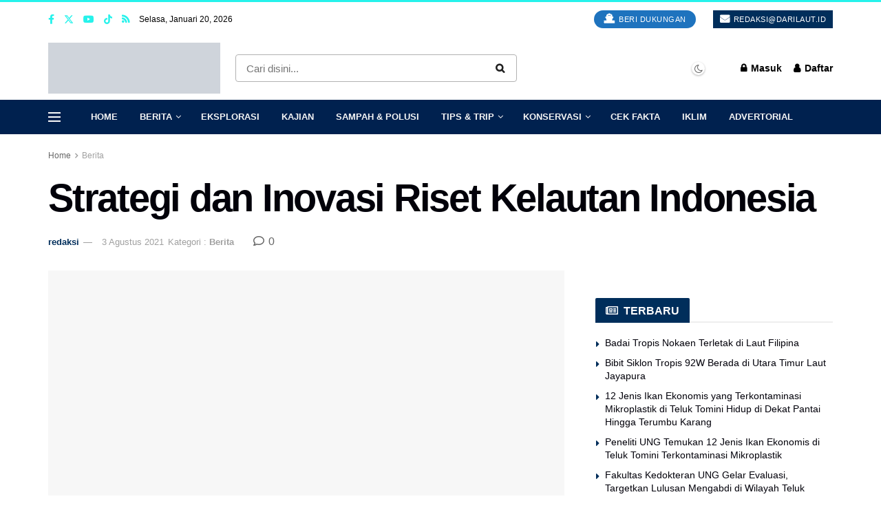

--- FILE ---
content_type: text/html; charset=UTF-8
request_url: https://darilaut.id/berita/strategi-dan-inovasi-riset-kelautan-indonesia
body_size: 46508
content:
<!doctype html>
<!--[if lt IE 7]><html class="no-js lt-ie9 lt-ie8 lt-ie7" lang="id"> <![endif]-->
<!--[if IE 7]><html class="no-js lt-ie9 lt-ie8" lang="id"> <![endif]-->
<!--[if IE 8]><html class="no-js lt-ie9" lang="id"> <![endif]-->
<!--[if IE 9]><html class="no-js lt-ie10" lang="id"> <![endif]-->
<!--[if gt IE 8]><!--><html class="no-js" lang="id"> <!--<![endif]--><head><link data-optimized="2" rel="stylesheet" href="https://darilaut.id/wp-content/litespeed/css/2bbbf910db321c289bfdce0f023a47fe.css?ver=b4ee3" /><script data-no-optimize="1">var litespeed_docref=sessionStorage.getItem("litespeed_docref");litespeed_docref&&(Object.defineProperty(document,"referrer",{get:function(){return litespeed_docref}}),sessionStorage.removeItem("litespeed_docref"));</script> <meta http-equiv="Content-Type" content="text/html; charset=UTF-8" /><meta name='viewport' content='width=device-width, initial-scale=1, user-scalable=yes' /><link rel="profile" href="http://gmpg.org/xfn/11" /><link rel="pingback" href="https://darilaut.id/xmlrpc.php" /><meta name='robots' content='index, follow, max-image-preview:large, max-snippet:-1, max-video-preview:-1' /> <script type="litespeed/javascript">var jnews_ajax_url='/?ajax-request=jnews'</script> <script type="litespeed/javascript">window.jnews=window.jnews||{},window.jnews.library=window.jnews.library||{},window.jnews.library=function(){"use strict";var e=this;e.win=window,e.doc=document,e.noop=function(){},e.globalBody=e.doc.getElementsByTagName("body")[0],e.globalBody=e.globalBody?e.globalBody:e.doc,e.win.jnewsDataStorage=e.win.jnewsDataStorage||{_storage:new WeakMap,put:function(e,t,n){this._storage.has(e)||this._storage.set(e,new Map),this._storage.get(e).set(t,n)},get:function(e,t){return this._storage.get(e).get(t)},has:function(e,t){return this._storage.has(e)&&this._storage.get(e).has(t)},remove:function(e,t){var n=this._storage.get(e).delete(t);return 0===!this._storage.get(e).size&&this._storage.delete(e),n}},e.windowWidth=function(){return e.win.innerWidth||e.docEl.clientWidth||e.globalBody.clientWidth},e.windowHeight=function(){return e.win.innerHeight||e.docEl.clientHeight||e.globalBody.clientHeight},e.requestAnimationFrame=e.win.requestAnimationFrame||e.win.webkitRequestAnimationFrame||e.win.mozRequestAnimationFrame||e.win.msRequestAnimationFrame||window.oRequestAnimationFrame||function(e){return setTimeout(e,1e3/60)},e.cancelAnimationFrame=e.win.cancelAnimationFrame||e.win.webkitCancelAnimationFrame||e.win.webkitCancelRequestAnimationFrame||e.win.mozCancelAnimationFrame||e.win.msCancelRequestAnimationFrame||e.win.oCancelRequestAnimationFrame||function(e){clearTimeout(e)},e.classListSupport="classList"in document.createElement("_"),e.hasClass=e.classListSupport?function(e,t){return e.classList.contains(t)}:function(e,t){return e.className.indexOf(t)>=0},e.addClass=e.classListSupport?function(t,n){e.hasClass(t,n)||t.classList.add(n)}:function(t,n){e.hasClass(t,n)||(t.className+=" "+n)},e.removeClass=e.classListSupport?function(t,n){e.hasClass(t,n)&&t.classList.remove(n)}:function(t,n){e.hasClass(t,n)&&(t.className=t.className.replace(n,""))},e.objKeys=function(e){var t=[];for(var n in e)Object.prototype.hasOwnProperty.call(e,n)&&t.push(n);return t},e.isObjectSame=function(e,t){var n=!0;return JSON.stringify(e)!==JSON.stringify(t)&&(n=!1),n},e.extend=function(){for(var e,t,n,o=arguments[0]||{},i=1,a=arguments.length;i<a;i++)if(null!==(e=arguments[i]))for(t in e)o!==(n=e[t])&&void 0!==n&&(o[t]=n);return o},e.dataStorage=e.win.jnewsDataStorage,e.isVisible=function(e){return 0!==e.offsetWidth&&0!==e.offsetHeight||e.getBoundingClientRect().length},e.getHeight=function(e){return e.offsetHeight||e.clientHeight||e.getBoundingClientRect().height},e.getWidth=function(e){return e.offsetWidth||e.clientWidth||e.getBoundingClientRect().width},e.supportsPassive=!1;try{var t=Object.defineProperty({},"passive",{get:function(){e.supportsPassive=!0}});"createEvent"in e.doc?e.win.addEventListener("test",null,t):"fireEvent"in e.doc&&e.win.attachEvent("test",null)}catch(e){}e.passiveOption=!!e.supportsPassive&&{passive:!0},e.setStorage=function(e,t){e="jnews-"+e;var n={expired:Math.floor(((new Date).getTime()+432e5)/1e3)};t=Object.assign(n,t);localStorage.setItem(e,JSON.stringify(t))},e.getStorage=function(e){e="jnews-"+e;var t=localStorage.getItem(e);return null!==t&&0<t.length?JSON.parse(localStorage.getItem(e)):{}},e.expiredStorage=function(){var t,n="jnews-";for(var o in localStorage)o.indexOf(n)>-1&&"undefined"!==(t=e.getStorage(o.replace(n,""))).expired&&t.expired<Math.floor((new Date).getTime()/1e3)&&localStorage.removeItem(o)},e.addEvents=function(t,n,o){for(var i in n){var a=["touchstart","touchmove"].indexOf(i)>=0&&!o&&e.passiveOption;"createEvent"in e.doc?t.addEventListener(i,n[i],a):"fireEvent"in e.doc&&t.attachEvent("on"+i,n[i])}},e.removeEvents=function(t,n){for(var o in n)"createEvent"in e.doc?t.removeEventListener(o,n[o]):"fireEvent"in e.doc&&t.detachEvent("on"+o,n[o])},e.triggerEvents=function(t,n,o){var i;o=o||{detail:null};return"createEvent"in e.doc?(!(i=e.doc.createEvent("CustomEvent")||new CustomEvent(n)).initCustomEvent||i.initCustomEvent(n,!0,!1,o),void t.dispatchEvent(i)):"fireEvent"in e.doc?((i=e.doc.createEventObject()).eventType=n,void t.fireEvent("on"+i.eventType,i)):void 0},e.getParents=function(t,n){void 0===n&&(n=e.doc);for(var o=[],i=t.parentNode,a=!1;!a;)if(i){var r=i;r.querySelectorAll(n).length?a=!0:(o.push(r),i=r.parentNode)}else o=[],a=!0;return o},e.forEach=function(e,t,n){for(var o=0,i=e.length;o<i;o++)t.call(n,e[o],o)},e.getText=function(e){return e.innerText||e.textContent},e.setText=function(e,t){var n="object"==typeof t?t.innerText||t.textContent:t;e.innerText&&(e.innerText=n),e.textContent&&(e.textContent=n)},e.httpBuildQuery=function(t){return e.objKeys(t).reduce(function t(n){var o=arguments.length>1&&void 0!==arguments[1]?arguments[1]:null;return function(i,a){var r=n[a];a=encodeURIComponent(a);var s=o?"".concat(o,"[").concat(a,"]"):a;return null==r||"function"==typeof r?(i.push("".concat(s,"=")),i):["number","boolean","string"].includes(typeof r)?(i.push("".concat(s,"=").concat(encodeURIComponent(r))),i):(i.push(e.objKeys(r).reduce(t(r,s),[]).join("&")),i)}}(t),[]).join("&")},e.get=function(t,n,o,i){return o="function"==typeof o?o:e.noop,e.ajax("GET",t,n,o,i)},e.post=function(t,n,o,i){return o="function"==typeof o?o:e.noop,e.ajax("POST",t,n,o,i)},e.ajax=function(t,n,o,i,a){var r=new XMLHttpRequest,s=n,c=e.httpBuildQuery(o);if(t=-1!=["GET","POST"].indexOf(t)?t:"GET",r.open(t,s+("GET"==t?"?"+c:""),!0),"POST"==t&&r.setRequestHeader("Content-type","application/x-www-form-urlencoded"),r.setRequestHeader("X-Requested-With","XMLHttpRequest"),r.onreadystatechange=function(){4===r.readyState&&200<=r.status&&300>r.status&&"function"==typeof i&&i.call(void 0,r.response)},void 0!==a&&!a){return{xhr:r,send:function(){r.send("POST"==t?c:null)}}}return r.send("POST"==t?c:null),{xhr:r}},e.scrollTo=function(t,n,o){function i(e,t,n){this.start=this.position(),this.change=e-this.start,this.currentTime=0,this.increment=20,this.duration=void 0===n?500:n,this.callback=t,this.finish=!1,this.animateScroll()}return Math.easeInOutQuad=function(e,t,n,o){return(e/=o/2)<1?n/2*e*e+t:-n/2*(--e*(e-2)-1)+t},i.prototype.stop=function(){this.finish=!0},i.prototype.move=function(t){e.doc.documentElement.scrollTop=t,e.globalBody.parentNode.scrollTop=t,e.globalBody.scrollTop=t},i.prototype.position=function(){return e.doc.documentElement.scrollTop||e.globalBody.parentNode.scrollTop||e.globalBody.scrollTop},i.prototype.animateScroll=function(){this.currentTime+=this.increment;var t=Math.easeInOutQuad(this.currentTime,this.start,this.change,this.duration);this.move(t),this.currentTime<this.duration&&!this.finish?e.requestAnimationFrame.call(e.win,this.animateScroll.bind(this)):this.callback&&"function"==typeof this.callback&&this.callback()},new i(t,n,o)},e.unwrap=function(t){var n,o=t;e.forEach(t,(function(e,t){n?n+=e:n=e})),o.replaceWith(n)},e.performance={start:function(e){performance.mark(e+"Start")},stop:function(e){performance.mark(e+"End"),performance.measure(e,e+"Start",e+"End")}},e.fps=function(){var t=0,n=0,o=0;!function(){var i=t=0,a=0,r=0,s=document.getElementById("fpsTable"),c=function(t){void 0===document.getElementsByTagName("body")[0]?e.requestAnimationFrame.call(e.win,(function(){c(t)})):document.getElementsByTagName("body")[0].appendChild(t)};null===s&&((s=document.createElement("div")).style.position="fixed",s.style.top="120px",s.style.left="10px",s.style.width="100px",s.style.height="20px",s.style.border="1px solid black",s.style.fontSize="11px",s.style.zIndex="100000",s.style.backgroundColor="white",s.id="fpsTable",c(s));var l=function(){o++,n=Date.now(),(a=(o/(r=(n-t)/1e3)).toPrecision(2))!=i&&(i=a,s.innerHTML=i+"fps"),1<r&&(t=n,o=0),e.requestAnimationFrame.call(e.win,l)};l()}()},e.instr=function(e,t){for(var n=0;n<t.length;n++)if(-1!==e.toLowerCase().indexOf(t[n].toLowerCase()))return!0},e.winLoad=function(t,n){function o(o){if("complete"===e.doc.readyState||"interactive"===e.doc.readyState)return!o||n?setTimeout(t,n||1):t(o),1}o()||e.addEvents(e.win,{load:o})},e.docReady=function(t,n){function o(o){if("complete"===e.doc.readyState||"interactive"===e.doc.readyState)return!o||n?setTimeout(t,n||1):t(o),1}o()||e.addEvents(e.doc,{DOMContentLiteSpeedLoaded:o})},e.fireOnce=function(){e.docReady((function(){e.assets=e.assets||[],e.assets.length&&(e.boot(),e.load_assets())}),50)},e.boot=function(){e.length&&e.doc.querySelectorAll("style[media]").forEach((function(e){"not all"==e.getAttribute("media")&&e.removeAttribute("media")}))},e.create_js=function(t,n){var o=e.doc.createElement("script");switch(o.setAttribute("src",t),n){case"defer":o.setAttribute("defer",!0);break;case"async":o.setAttribute("async",!0);break;case"deferasync":o.setAttribute("defer",!0),o.setAttribute("async",!0)}e.globalBody.appendChild(o)},e.load_assets=function(){"object"==typeof e.assets&&e.forEach(e.assets.slice(0),(function(t,n){var o="";t.defer&&(o+="defer"),t.async&&(o+="async"),e.create_js(t.url,o);var i=e.assets.indexOf(t);i>-1&&e.assets.splice(i,1)})),e.assets=jnewsoption.au_scripts=window.jnewsads=[]},e.setCookie=function(e,t,n){var o="";if(n){var i=new Date;i.setTime(i.getTime()+24*n*60*60*1e3),o="; expires="+i.toUTCString()}document.cookie=e+"="+(t||"")+o+"; path=/"},e.getCookie=function(e){for(var t=e+"=",n=document.cookie.split(";"),o=0;o<n.length;o++){for(var i=n[o];" "==i.charAt(0);)i=i.substring(1,i.length);if(0==i.indexOf(t))return i.substring(t.length,i.length)}return null},e.eraseCookie=function(e){document.cookie=e+"=; Path=/; Expires=Thu, 01 Jan 1970 00:00:01 GMT;"},e.docReady((function(){e.globalBody=e.globalBody==e.doc?e.doc.getElementsByTagName("body")[0]:e.globalBody,e.globalBody=e.globalBody?e.globalBody:e.doc})),e.winLoad((function(){e.winLoad((function(){var t=!1;if(void 0!==window.jnewsadmin)if(void 0!==window.file_version_checker){var n=e.objKeys(window.file_version_checker);n.length?n.forEach((function(e){t||"10.0.4"===window.file_version_checker[e]||(t=!0)})):t=!0}else t=!0;t&&(window.jnewsHelper.getMessage(),window.jnewsHelper.getNotice())}),2500)}))},window.jnews.library=new window.jnews.library</script> <script id="google_gtagjs-js-consent-mode-data-layer" type="litespeed/javascript">window.dataLayer=window.dataLayer||[];function gtag(){dataLayer.push(arguments)}
gtag('consent','default',{"ad_personalization":"denied","ad_storage":"denied","ad_user_data":"denied","analytics_storage":"denied","functionality_storage":"denied","security_storage":"denied","personalization_storage":"denied","region":["AT","BE","BG","CH","CY","CZ","DE","DK","EE","ES","FI","FR","GB","GR","HR","HU","IE","IS","IT","LI","LT","LU","LV","MT","NL","NO","PL","PT","RO","SE","SI","SK"],"wait_for_update":500});window._googlesitekitConsentCategoryMap={"statistics":["analytics_storage"],"marketing":["ad_storage","ad_user_data","ad_personalization"],"functional":["functionality_storage","security_storage"],"preferences":["personalization_storage"]};window._googlesitekitConsents={"ad_personalization":"denied","ad_storage":"denied","ad_user_data":"denied","analytics_storage":"denied","functionality_storage":"denied","security_storage":"denied","personalization_storage":"denied","region":["AT","BE","BG","CH","CY","CZ","DE","DK","EE","ES","FI","FR","GB","GR","HR","HU","IE","IS","IT","LI","LT","LU","LV","MT","NL","NO","PL","PT","RO","SE","SI","SK"],"wait_for_update":500}</script> <title>Strategi dan Inovasi Riset Kelautan Indonesia - Dari Laut</title><meta name="description" content="Darilaut – Inovasi riset kelautan melalui program Coral Reef Rehabilitation and Management Program – Coral Triangle Initiative (COREMAP-CTI) merupakan" /><link rel="canonical" href="https://darilaut.id/berita/strategi-dan-inovasi-riset-kelautan-indonesia" /><meta property="og:locale" content="id_ID" /><meta property="og:type" content="article" /><meta property="og:title" content="Strategi dan Inovasi Riset Kelautan Indonesia - Dari Laut" /><meta property="og:description" content="Darilaut – Inovasi riset kelautan melalui program Coral Reef Rehabilitation and Management Program – Coral Triangle Initiative (COREMAP-CTI) merupakan" /><meta property="og:url" content="https://darilaut.id/berita/strategi-dan-inovasi-riset-kelautan-indonesia" /><meta property="og:site_name" content="Dari Laut" /><meta property="article:publisher" content="https://www.facebook.com/darilautID/" /><meta property="article:published_time" content="2021-08-02T23:22:20+00:00" /><meta property="article:modified_time" content="2021-08-02T23:22:31+00:00" /><meta property="og:image" content="https://darilaut.id/wp-content/uploads/2019/08/terumbu-karang-2.jpg" /><meta property="og:image:width" content="567" /><meta property="og:image:height" content="343" /><meta property="og:image:type" content="image/jpeg" /><meta name="author" content="redaksi" /><meta name="twitter:card" content="summary_large_image" /><meta name="twitter:creator" content="@darilautid" /><meta name="twitter:site" content="@darilautid" /><meta name="twitter:label1" content="Ditulis oleh" /><meta name="twitter:data1" content="redaksi" /><meta name="twitter:label2" content="Estimasi waktu membaca" /><meta name="twitter:data2" content="2 menit" /> <script type="application/ld+json" class="yoast-schema-graph">{"@context":"https://schema.org","@graph":[{"@type":"NewsArticle","@id":"https://darilaut.id/berita/strategi-dan-inovasi-riset-kelautan-indonesia#article","isPartOf":{"@id":"https://darilaut.id/berita/strategi-dan-inovasi-riset-kelautan-indonesia"},"author":{"name":"redaksi","@id":"https://darilaut.id/#/schema/person/ebf1b18d8ad10c9c4c1857b23f4a4607"},"headline":"Strategi dan Inovasi Riset Kelautan Indonesia","datePublished":"2021-08-02T23:22:20+00:00","dateModified":"2021-08-02T23:22:31+00:00","mainEntityOfPage":{"@id":"https://darilaut.id/berita/strategi-dan-inovasi-riset-kelautan-indonesia"},"wordCount":359,"commentCount":0,"publisher":{"@id":"https://darilaut.id/#organization"},"image":{"@id":"https://darilaut.id/berita/strategi-dan-inovasi-riset-kelautan-indonesia#primaryimage"},"thumbnailUrl":"https://darilaut.id/wp-content/uploads/2019/08/terumbu-karang-2.jpg","keywords":["Coremap-CTI","ekosistem pesisir","Inovasi","LIPI","P2O LIPI","Riset Kelautan"],"articleSection":["Berita"],"inLanguage":"id","potentialAction":[{"@type":"CommentAction","name":"Comment","target":["https://darilaut.id/berita/strategi-dan-inovasi-riset-kelautan-indonesia#respond"]}]},{"@type":"WebPage","@id":"https://darilaut.id/berita/strategi-dan-inovasi-riset-kelautan-indonesia","url":"https://darilaut.id/berita/strategi-dan-inovasi-riset-kelautan-indonesia","name":"Strategi dan Inovasi Riset Kelautan Indonesia - Dari Laut","isPartOf":{"@id":"https://darilaut.id/#website"},"primaryImageOfPage":{"@id":"https://darilaut.id/berita/strategi-dan-inovasi-riset-kelautan-indonesia#primaryimage"},"image":{"@id":"https://darilaut.id/berita/strategi-dan-inovasi-riset-kelautan-indonesia#primaryimage"},"thumbnailUrl":"https://darilaut.id/wp-content/uploads/2019/08/terumbu-karang-2.jpg","datePublished":"2021-08-02T23:22:20+00:00","dateModified":"2021-08-02T23:22:31+00:00","description":"Darilaut – Inovasi riset kelautan melalui program Coral Reef Rehabilitation and Management Program – Coral Triangle Initiative (COREMAP-CTI) merupakan","breadcrumb":{"@id":"https://darilaut.id/berita/strategi-dan-inovasi-riset-kelautan-indonesia#breadcrumb"},"inLanguage":"id","potentialAction":[{"@type":"ReadAction","target":["https://darilaut.id/berita/strategi-dan-inovasi-riset-kelautan-indonesia"]}]},{"@type":"ImageObject","inLanguage":"id","@id":"https://darilaut.id/berita/strategi-dan-inovasi-riset-kelautan-indonesia#primaryimage","url":"https://darilaut.id/wp-content/uploads/2019/08/terumbu-karang-2.jpg","contentUrl":"https://darilaut.id/wp-content/uploads/2019/08/terumbu-karang-2.jpg","width":567,"height":343,"caption":"Ekosistem terumbu karang. FOTO: DARILAUT.ID"},{"@type":"BreadcrumbList","@id":"https://darilaut.id/berita/strategi-dan-inovasi-riset-kelautan-indonesia#breadcrumb","itemListElement":[{"@type":"ListItem","position":1,"name":"Home","item":"https://darilaut.id/"},{"@type":"ListItem","position":2,"name":"Berita","item":"https://darilaut.id/berita"},{"@type":"ListItem","position":3,"name":"Strategi dan Inovasi Riset Kelautan Indonesia"}]},{"@type":"WebSite","@id":"https://darilaut.id/#website","url":"https://darilaut.id/","name":"Dari Laut","description":"Berita DARI LAUT INDONESIA","publisher":{"@id":"https://darilaut.id/#organization"},"alternateName":"Berita Terbaru dan Terkini Hari Ini Dari Laut Indonesia","potentialAction":[{"@type":"SearchAction","target":{"@type":"EntryPoint","urlTemplate":"https://darilaut.id/?s={search_term_string}"},"query-input":{"@type":"PropertyValueSpecification","valueRequired":true,"valueName":"search_term_string"}}],"inLanguage":"id"},{"@type":"Organization","@id":"https://darilaut.id/#organization","name":"PT Dari Laut Indonesia","alternateName":"darilaut.id","url":"https://darilaut.id/","logo":{"@type":"ImageObject","inLanguage":"id","@id":"https://darilaut.id/#/schema/logo/image/","url":"https://darilaut.id/wp-content/uploads/2022/05/Logo-Dari-Laut-ID.png","contentUrl":"https://darilaut.id/wp-content/uploads/2022/05/Logo-Dari-Laut-ID.png","width":1909,"height":572,"caption":"PT Dari Laut Indonesia"},"image":{"@id":"https://darilaut.id/#/schema/logo/image/"},"sameAs":["https://www.facebook.com/darilautID/","https://x.com/darilautid","https://www.youtube.com/channel/UCiI_kAdR1KIIphDg3_tNKjQ","https://www.tiktok.com/@darilaut.id"]},{"@type":"Person","@id":"https://darilaut.id/#/schema/person/ebf1b18d8ad10c9c4c1857b23f4a4607","name":"redaksi","image":{"@type":"ImageObject","inLanguage":"id","@id":"https://darilaut.id/#/schema/person/image/","url":"https://darilaut.id/wp-content/litespeed/avatar/07a33c4da02a7a1a325c53368d51b467.jpg?ver=1768398310","contentUrl":"https://darilaut.id/wp-content/litespeed/avatar/07a33c4da02a7a1a325c53368d51b467.jpg?ver=1768398310","caption":"redaksi"},"sameAs":["http://darilaut.id"]}]}</script> <link rel='dns-prefetch' href='//news.google.com' /><link rel='dns-prefetch' href='//www.googletagmanager.com' /><link rel='dns-prefetch' href='//fonts.googleapis.com' /><link rel='dns-prefetch' href='//pagead2.googlesyndication.com' /><link rel='dns-prefetch' href='//fundingchoicesmessages.google.com' /><link rel='preconnect' href='https://fonts.gstatic.com' /><link rel="alternate" type="application/rss+xml" title="Dari Laut &raquo; Feed" href="https://darilaut.id/feed" /><link rel="alternate" type="application/rss+xml" title="Dari Laut &raquo; Umpan Komentar" href="https://darilaut.id/comments/feed" /><link rel="alternate" type="application/rss+xml" title="Dari Laut &raquo; Strategi dan Inovasi Riset Kelautan Indonesia Umpan Komentar" href="https://darilaut.id/berita/strategi-dan-inovasi-riset-kelautan-indonesia/feed" /><link rel="alternate" title="oEmbed (JSON)" type="application/json+oembed" href="https://darilaut.id/wp-json/oembed/1.0/embed?url=https%3A%2F%2Fdarilaut.id%2Fberita%2Fstrategi-dan-inovasi-riset-kelautan-indonesia" /><link rel="alternate" title="oEmbed (XML)" type="text/xml+oembed" href="https://darilaut.id/wp-json/oembed/1.0/embed?url=https%3A%2F%2Fdarilaut.id%2Fberita%2Fstrategi-dan-inovasi-riset-kelautan-indonesia&#038;format=xml" /><style id='wp-img-auto-sizes-contain-inline-css' type='text/css'>img:is([sizes=auto i],[sizes^="auto," i]){contain-intrinsic-size:3000px 1500px}
/*# sourceURL=wp-img-auto-sizes-contain-inline-css */</style><style id='wp-block-library-inline-css' type='text/css'>:root{--wp-block-synced-color:#7a00df;--wp-block-synced-color--rgb:122,0,223;--wp-bound-block-color:var(--wp-block-synced-color);--wp-editor-canvas-background:#ddd;--wp-admin-theme-color:#007cba;--wp-admin-theme-color--rgb:0,124,186;--wp-admin-theme-color-darker-10:#006ba1;--wp-admin-theme-color-darker-10--rgb:0,107,160.5;--wp-admin-theme-color-darker-20:#005a87;--wp-admin-theme-color-darker-20--rgb:0,90,135;--wp-admin-border-width-focus:2px}@media (min-resolution:192dpi){:root{--wp-admin-border-width-focus:1.5px}}.wp-element-button{cursor:pointer}:root .has-very-light-gray-background-color{background-color:#eee}:root .has-very-dark-gray-background-color{background-color:#313131}:root .has-very-light-gray-color{color:#eee}:root .has-very-dark-gray-color{color:#313131}:root .has-vivid-green-cyan-to-vivid-cyan-blue-gradient-background{background:linear-gradient(135deg,#00d084,#0693e3)}:root .has-purple-crush-gradient-background{background:linear-gradient(135deg,#34e2e4,#4721fb 50%,#ab1dfe)}:root .has-hazy-dawn-gradient-background{background:linear-gradient(135deg,#faaca8,#dad0ec)}:root .has-subdued-olive-gradient-background{background:linear-gradient(135deg,#fafae1,#67a671)}:root .has-atomic-cream-gradient-background{background:linear-gradient(135deg,#fdd79a,#004a59)}:root .has-nightshade-gradient-background{background:linear-gradient(135deg,#330968,#31cdcf)}:root .has-midnight-gradient-background{background:linear-gradient(135deg,#020381,#2874fc)}:root{--wp--preset--font-size--normal:16px;--wp--preset--font-size--huge:42px}.has-regular-font-size{font-size:1em}.has-larger-font-size{font-size:2.625em}.has-normal-font-size{font-size:var(--wp--preset--font-size--normal)}.has-huge-font-size{font-size:var(--wp--preset--font-size--huge)}.has-text-align-center{text-align:center}.has-text-align-left{text-align:left}.has-text-align-right{text-align:right}.has-fit-text{white-space:nowrap!important}#end-resizable-editor-section{display:none}.aligncenter{clear:both}.items-justified-left{justify-content:flex-start}.items-justified-center{justify-content:center}.items-justified-right{justify-content:flex-end}.items-justified-space-between{justify-content:space-between}.screen-reader-text{border:0;clip-path:inset(50%);height:1px;margin:-1px;overflow:hidden;padding:0;position:absolute;width:1px;word-wrap:normal!important}.screen-reader-text:focus{background-color:#ddd;clip-path:none;color:#444;display:block;font-size:1em;height:auto;left:5px;line-height:normal;padding:15px 23px 14px;text-decoration:none;top:5px;width:auto;z-index:100000}html :where(.has-border-color){border-style:solid}html :where([style*=border-top-color]){border-top-style:solid}html :where([style*=border-right-color]){border-right-style:solid}html :where([style*=border-bottom-color]){border-bottom-style:solid}html :where([style*=border-left-color]){border-left-style:solid}html :where([style*=border-width]){border-style:solid}html :where([style*=border-top-width]){border-top-style:solid}html :where([style*=border-right-width]){border-right-style:solid}html :where([style*=border-bottom-width]){border-bottom-style:solid}html :where([style*=border-left-width]){border-left-style:solid}html :where(img[class*=wp-image-]){height:auto;max-width:100%}:where(figure){margin:0 0 1em}html :where(.is-position-sticky){--wp-admin--admin-bar--position-offset:var(--wp-admin--admin-bar--height,0px)}@media screen and (max-width:600px){html :where(.is-position-sticky){--wp-admin--admin-bar--position-offset:0px}}

/*# sourceURL=wp-block-library-inline-css */</style><style id='wp-block-paragraph-inline-css' type='text/css'>.is-small-text{font-size:.875em}.is-regular-text{font-size:1em}.is-large-text{font-size:2.25em}.is-larger-text{font-size:3em}.has-drop-cap:not(:focus):first-letter{float:left;font-size:8.4em;font-style:normal;font-weight:100;line-height:.68;margin:.05em .1em 0 0;text-transform:uppercase}body.rtl .has-drop-cap:not(:focus):first-letter{float:none;margin-left:.1em}p.has-drop-cap.has-background{overflow:hidden}:root :where(p.has-background){padding:1.25em 2.375em}:where(p.has-text-color:not(.has-link-color)) a{color:inherit}p.has-text-align-left[style*="writing-mode:vertical-lr"],p.has-text-align-right[style*="writing-mode:vertical-rl"]{rotate:180deg}
/*# sourceURL=https://darilaut.id/wp-includes/blocks/paragraph/style.min.css */</style><style id='global-styles-inline-css' type='text/css'>:root{--wp--preset--aspect-ratio--square: 1;--wp--preset--aspect-ratio--4-3: 4/3;--wp--preset--aspect-ratio--3-4: 3/4;--wp--preset--aspect-ratio--3-2: 3/2;--wp--preset--aspect-ratio--2-3: 2/3;--wp--preset--aspect-ratio--16-9: 16/9;--wp--preset--aspect-ratio--9-16: 9/16;--wp--preset--color--black: #000000;--wp--preset--color--cyan-bluish-gray: #abb8c3;--wp--preset--color--white: #ffffff;--wp--preset--color--pale-pink: #f78da7;--wp--preset--color--vivid-red: #cf2e2e;--wp--preset--color--luminous-vivid-orange: #ff6900;--wp--preset--color--luminous-vivid-amber: #fcb900;--wp--preset--color--light-green-cyan: #7bdcb5;--wp--preset--color--vivid-green-cyan: #00d084;--wp--preset--color--pale-cyan-blue: #8ed1fc;--wp--preset--color--vivid-cyan-blue: #0693e3;--wp--preset--color--vivid-purple: #9b51e0;--wp--preset--gradient--vivid-cyan-blue-to-vivid-purple: linear-gradient(135deg,rgb(6,147,227) 0%,rgb(155,81,224) 100%);--wp--preset--gradient--light-green-cyan-to-vivid-green-cyan: linear-gradient(135deg,rgb(122,220,180) 0%,rgb(0,208,130) 100%);--wp--preset--gradient--luminous-vivid-amber-to-luminous-vivid-orange: linear-gradient(135deg,rgb(252,185,0) 0%,rgb(255,105,0) 100%);--wp--preset--gradient--luminous-vivid-orange-to-vivid-red: linear-gradient(135deg,rgb(255,105,0) 0%,rgb(207,46,46) 100%);--wp--preset--gradient--very-light-gray-to-cyan-bluish-gray: linear-gradient(135deg,rgb(238,238,238) 0%,rgb(169,184,195) 100%);--wp--preset--gradient--cool-to-warm-spectrum: linear-gradient(135deg,rgb(74,234,220) 0%,rgb(151,120,209) 20%,rgb(207,42,186) 40%,rgb(238,44,130) 60%,rgb(251,105,98) 80%,rgb(254,248,76) 100%);--wp--preset--gradient--blush-light-purple: linear-gradient(135deg,rgb(255,206,236) 0%,rgb(152,150,240) 100%);--wp--preset--gradient--blush-bordeaux: linear-gradient(135deg,rgb(254,205,165) 0%,rgb(254,45,45) 50%,rgb(107,0,62) 100%);--wp--preset--gradient--luminous-dusk: linear-gradient(135deg,rgb(255,203,112) 0%,rgb(199,81,192) 50%,rgb(65,88,208) 100%);--wp--preset--gradient--pale-ocean: linear-gradient(135deg,rgb(255,245,203) 0%,rgb(182,227,212) 50%,rgb(51,167,181) 100%);--wp--preset--gradient--electric-grass: linear-gradient(135deg,rgb(202,248,128) 0%,rgb(113,206,126) 100%);--wp--preset--gradient--midnight: linear-gradient(135deg,rgb(2,3,129) 0%,rgb(40,116,252) 100%);--wp--preset--font-size--small: 13px;--wp--preset--font-size--medium: 20px;--wp--preset--font-size--large: 36px;--wp--preset--font-size--x-large: 42px;--wp--preset--spacing--20: 0.44rem;--wp--preset--spacing--30: 0.67rem;--wp--preset--spacing--40: 1rem;--wp--preset--spacing--50: 1.5rem;--wp--preset--spacing--60: 2.25rem;--wp--preset--spacing--70: 3.38rem;--wp--preset--spacing--80: 5.06rem;--wp--preset--shadow--natural: 6px 6px 9px rgba(0, 0, 0, 0.2);--wp--preset--shadow--deep: 12px 12px 50px rgba(0, 0, 0, 0.4);--wp--preset--shadow--sharp: 6px 6px 0px rgba(0, 0, 0, 0.2);--wp--preset--shadow--outlined: 6px 6px 0px -3px rgb(255, 255, 255), 6px 6px rgb(0, 0, 0);--wp--preset--shadow--crisp: 6px 6px 0px rgb(0, 0, 0);}:where(.is-layout-flex){gap: 0.5em;}:where(.is-layout-grid){gap: 0.5em;}body .is-layout-flex{display: flex;}.is-layout-flex{flex-wrap: wrap;align-items: center;}.is-layout-flex > :is(*, div){margin: 0;}body .is-layout-grid{display: grid;}.is-layout-grid > :is(*, div){margin: 0;}:where(.wp-block-columns.is-layout-flex){gap: 2em;}:where(.wp-block-columns.is-layout-grid){gap: 2em;}:where(.wp-block-post-template.is-layout-flex){gap: 1.25em;}:where(.wp-block-post-template.is-layout-grid){gap: 1.25em;}.has-black-color{color: var(--wp--preset--color--black) !important;}.has-cyan-bluish-gray-color{color: var(--wp--preset--color--cyan-bluish-gray) !important;}.has-white-color{color: var(--wp--preset--color--white) !important;}.has-pale-pink-color{color: var(--wp--preset--color--pale-pink) !important;}.has-vivid-red-color{color: var(--wp--preset--color--vivid-red) !important;}.has-luminous-vivid-orange-color{color: var(--wp--preset--color--luminous-vivid-orange) !important;}.has-luminous-vivid-amber-color{color: var(--wp--preset--color--luminous-vivid-amber) !important;}.has-light-green-cyan-color{color: var(--wp--preset--color--light-green-cyan) !important;}.has-vivid-green-cyan-color{color: var(--wp--preset--color--vivid-green-cyan) !important;}.has-pale-cyan-blue-color{color: var(--wp--preset--color--pale-cyan-blue) !important;}.has-vivid-cyan-blue-color{color: var(--wp--preset--color--vivid-cyan-blue) !important;}.has-vivid-purple-color{color: var(--wp--preset--color--vivid-purple) !important;}.has-black-background-color{background-color: var(--wp--preset--color--black) !important;}.has-cyan-bluish-gray-background-color{background-color: var(--wp--preset--color--cyan-bluish-gray) !important;}.has-white-background-color{background-color: var(--wp--preset--color--white) !important;}.has-pale-pink-background-color{background-color: var(--wp--preset--color--pale-pink) !important;}.has-vivid-red-background-color{background-color: var(--wp--preset--color--vivid-red) !important;}.has-luminous-vivid-orange-background-color{background-color: var(--wp--preset--color--luminous-vivid-orange) !important;}.has-luminous-vivid-amber-background-color{background-color: var(--wp--preset--color--luminous-vivid-amber) !important;}.has-light-green-cyan-background-color{background-color: var(--wp--preset--color--light-green-cyan) !important;}.has-vivid-green-cyan-background-color{background-color: var(--wp--preset--color--vivid-green-cyan) !important;}.has-pale-cyan-blue-background-color{background-color: var(--wp--preset--color--pale-cyan-blue) !important;}.has-vivid-cyan-blue-background-color{background-color: var(--wp--preset--color--vivid-cyan-blue) !important;}.has-vivid-purple-background-color{background-color: var(--wp--preset--color--vivid-purple) !important;}.has-black-border-color{border-color: var(--wp--preset--color--black) !important;}.has-cyan-bluish-gray-border-color{border-color: var(--wp--preset--color--cyan-bluish-gray) !important;}.has-white-border-color{border-color: var(--wp--preset--color--white) !important;}.has-pale-pink-border-color{border-color: var(--wp--preset--color--pale-pink) !important;}.has-vivid-red-border-color{border-color: var(--wp--preset--color--vivid-red) !important;}.has-luminous-vivid-orange-border-color{border-color: var(--wp--preset--color--luminous-vivid-orange) !important;}.has-luminous-vivid-amber-border-color{border-color: var(--wp--preset--color--luminous-vivid-amber) !important;}.has-light-green-cyan-border-color{border-color: var(--wp--preset--color--light-green-cyan) !important;}.has-vivid-green-cyan-border-color{border-color: var(--wp--preset--color--vivid-green-cyan) !important;}.has-pale-cyan-blue-border-color{border-color: var(--wp--preset--color--pale-cyan-blue) !important;}.has-vivid-cyan-blue-border-color{border-color: var(--wp--preset--color--vivid-cyan-blue) !important;}.has-vivid-purple-border-color{border-color: var(--wp--preset--color--vivid-purple) !important;}.has-vivid-cyan-blue-to-vivid-purple-gradient-background{background: var(--wp--preset--gradient--vivid-cyan-blue-to-vivid-purple) !important;}.has-light-green-cyan-to-vivid-green-cyan-gradient-background{background: var(--wp--preset--gradient--light-green-cyan-to-vivid-green-cyan) !important;}.has-luminous-vivid-amber-to-luminous-vivid-orange-gradient-background{background: var(--wp--preset--gradient--luminous-vivid-amber-to-luminous-vivid-orange) !important;}.has-luminous-vivid-orange-to-vivid-red-gradient-background{background: var(--wp--preset--gradient--luminous-vivid-orange-to-vivid-red) !important;}.has-very-light-gray-to-cyan-bluish-gray-gradient-background{background: var(--wp--preset--gradient--very-light-gray-to-cyan-bluish-gray) !important;}.has-cool-to-warm-spectrum-gradient-background{background: var(--wp--preset--gradient--cool-to-warm-spectrum) !important;}.has-blush-light-purple-gradient-background{background: var(--wp--preset--gradient--blush-light-purple) !important;}.has-blush-bordeaux-gradient-background{background: var(--wp--preset--gradient--blush-bordeaux) !important;}.has-luminous-dusk-gradient-background{background: var(--wp--preset--gradient--luminous-dusk) !important;}.has-pale-ocean-gradient-background{background: var(--wp--preset--gradient--pale-ocean) !important;}.has-electric-grass-gradient-background{background: var(--wp--preset--gradient--electric-grass) !important;}.has-midnight-gradient-background{background: var(--wp--preset--gradient--midnight) !important;}.has-small-font-size{font-size: var(--wp--preset--font-size--small) !important;}.has-medium-font-size{font-size: var(--wp--preset--font-size--medium) !important;}.has-large-font-size{font-size: var(--wp--preset--font-size--large) !important;}.has-x-large-font-size{font-size: var(--wp--preset--font-size--x-large) !important;}
/*# sourceURL=global-styles-inline-css */</style><style id='classic-theme-styles-inline-css' type='text/css'>/*! This file is auto-generated */
.wp-block-button__link{color:#fff;background-color:#32373c;border-radius:9999px;box-shadow:none;text-decoration:none;padding:calc(.667em + 2px) calc(1.333em + 2px);font-size:1.125em}.wp-block-file__button{background:#32373c;color:#fff;text-decoration:none}
/*# sourceURL=/wp-includes/css/classic-themes.min.css */</style><style id='akismet-widget-style-inline-css' type='text/css'>.a-stats {
				--akismet-color-mid-green: #357b49;
				--akismet-color-white: #fff;
				--akismet-color-light-grey: #f6f7f7;

				max-width: 350px;
				width: auto;
			}

			.a-stats * {
				all: unset;
				box-sizing: border-box;
			}

			.a-stats strong {
				font-weight: 600;
			}

			.a-stats a.a-stats__link,
			.a-stats a.a-stats__link:visited,
			.a-stats a.a-stats__link:active {
				background: var(--akismet-color-mid-green);
				border: none;
				box-shadow: none;
				border-radius: 8px;
				color: var(--akismet-color-white);
				cursor: pointer;
				display: block;
				font-family: -apple-system, BlinkMacSystemFont, 'Segoe UI', 'Roboto', 'Oxygen-Sans', 'Ubuntu', 'Cantarell', 'Helvetica Neue', sans-serif;
				font-weight: 500;
				padding: 12px;
				text-align: center;
				text-decoration: none;
				transition: all 0.2s ease;
			}

			/* Extra specificity to deal with TwentyTwentyOne focus style */
			.widget .a-stats a.a-stats__link:focus {
				background: var(--akismet-color-mid-green);
				color: var(--akismet-color-white);
				text-decoration: none;
			}

			.a-stats a.a-stats__link:hover {
				filter: brightness(110%);
				box-shadow: 0 4px 12px rgba(0, 0, 0, 0.06), 0 0 2px rgba(0, 0, 0, 0.16);
			}

			.a-stats .count {
				color: var(--akismet-color-white);
				display: block;
				font-size: 1.5em;
				line-height: 1.4;
				padding: 0 13px;
				white-space: nowrap;
			}
		
/*# sourceURL=akismet-widget-style-inline-css */</style> <script type="litespeed/javascript" data-src="https://darilaut.id/wp-includes/js/jquery/jquery.min.js" id="jquery-core-js"></script>  <script type="litespeed/javascript" data-src="https://www.googletagmanager.com/gtag/js?id=G-YFTZFGB97Q" id="google_gtagjs-js"></script> <script id="google_gtagjs-js-after" type="litespeed/javascript">window.dataLayer=window.dataLayer||[];function gtag(){dataLayer.push(arguments)}
gtag("set","linker",{"domains":["darilaut.id"]});gtag("js",new Date());gtag("set","developer_id.dZTNiMT",!0);gtag("config","G-YFTZFGB97Q")</script>  <script></script><link rel="https://api.w.org/" href="https://darilaut.id/wp-json/" /><link rel="alternate" title="JSON" type="application/json" href="https://darilaut.id/wp-json/wp/v2/posts/18659" /><link rel="EditURI" type="application/rsd+xml" title="RSD" href="https://darilaut.id/xmlrpc.php?rsd" /><meta name="generator" content="WordPress 6.9" /><link rel='shortlink' href='https://darilaut.id/?p=18659' /><meta name="generator" content="Site Kit by Google 1.150.0" /><script custom-element="amp-ad" type="litespeed/javascript" data-src="https://cdn.ampproject.org/v0/amp-ad-0.1.js"></script> <script data-ad-client="ca-pub-1923779155155762" type="litespeed/javascript" data-src="https://pagead2.googlesyndication.com/pagead/js/adsbygoogle.js"></script>  <script type="litespeed/javascript">(function(w,d,s,l,i){w[l]=w[l]||[];w[l].push({'gtm.start':new Date().getTime(),event:'gtm.js'});var f=d.getElementsByTagName(s)[0],j=d.createElement(s),dl=l!='dataLayer'?'&l='+l:'';j.async=!0;j.src='https://www.googletagmanager.com/gtm.js?id='+i+dl;f.parentNode.insertBefore(j,f)})(window,document,'script','dataLayer','GTM-TZ2FBWG')</script> <style>.jeg_footer_4 .jeg_footer_secondary {
    padding: 20px 60px 30px 0 !important;
}

.jeg_logo_img { width: 250px;}

img.image.wp-image-32586.attachment-full.size-full {
    width: 75px !important;
}
	.postid-29781 .entry-header .jeg_meta_author+.jeg_meta_date:before {
    content: "- 11 Oktober 2024";
    margin-right: 10px;
}	
	.postid-29781 .jeg_meta_date a {
    display: none;
	}
	
	
	.postid-5363 .entry-header .jeg_meta_author+.jeg_meta_date:before {
    content: "- 30 Agustus 2024";
    margin-right: 10px;
	}	
	.postid-5363 .jeg_meta_date a {
    display: none;
	}
	
	
	.postid-32473 .entry-header .jeg_meta_author+.jeg_meta_date:before {
    content: "- 30 Agustus 2024";
    margin-right: 10px;
	}	
	.postid-32473 .jeg_meta_date a {
    display: none;
	}
	
	
	.postid-31223 .entry-header .jeg_meta_author+.jeg_meta_date:before {
    content: "- 30 Agustus 2024";
    margin-right: 10px;
	}	
	.postid-31223 .jeg_meta_date a {
    display: none;
	}
	
	
	.postid-29785 .entry-header .jeg_meta_author+.jeg_meta_date:before {
    content: "- 30 Agustus 2024";
    margin-right: 10px;
	}	
	.postid-29785 .jeg_meta_date a {
    display: none;
	}
	
	.postid-37539 .entry-header .jeg_meta_author+.jeg_meta_date:before {
    content: "- 30 Agustus 2024";
    margin-right: 10px;
	}	
	.postid-37539 .jeg_meta_date a {
    display: none;
	}

	
	.postid-32473 .entry-header .jeg_meta_author+.jeg_meta_date:before {
    content: "- 30 Agustus 2024";
    margin-right: 10px;
	}	
	.postid-32473 .jeg_meta_date a {
    display: none;
	}
	
	.postid-34666 .entry-header .jeg_meta_author+.jeg_meta_date:before {
    content: "- 30 Agustus 2024";
    margin-right: 10px;
	}	
	.postid-34666 .jeg_meta_date a {
    display: none;
	}
	
	.postid-32473 .entry-header .jeg_meta_author+.jeg_meta_date:before {
    content: "- 25 Maret 2025";
    margin-right: 10px;
	}	
	.postid-32473 .jeg_meta_date a {
    display: none;
	}

	.postid-30916 .entry-header .jeg_meta_author+.jeg_meta_date:before {
    content: "- 15 Jan 2026";
    margin-right: 10px;
	}	
	.postid-30916 .jeg_meta_date a {
    display: none;
	}
	
		.postid-37540 .entry-header .jeg_meta_author+.jeg_meta_date:before {
    content: "- 21 Mei 2025";
    margin-right: 10px;
	}	
	.postid-37540 .jeg_meta_date a {
    display: none;
	}
			.postid-33098 .entry-header .jeg_meta_author+.jeg_meta_date:before {
    content: "- 21 Mei 2025";
    margin-right: 10px;
	}	
	.postid-33098 .jeg_meta_date a, .postid-33098 .jeg_post_subtitle {
    display: none;
	}
	
	.postid-47700 .entry-header .jeg_meta_author+.jeg_meta_date:before {
    content: "- 21 Mei 2025";
    margin-right: 10px;
	}	
	.postid-47700 .jeg_meta_date a, .postid-33098 .jeg_post_subtitle {
    display: none;
	}
	
	.postid-5227 .entry-header .jeg_meta_author+.jeg_meta_date:before {
    content: "- 04 Juni 2025";
    margin-right: 10px;
	}	
	.postid-5227 .jeg_meta_date a, .postid-33098 .jeg_post_subtitle {
    display: none;
	}
.postid-48067 .entry-header .jeg_meta_author+.jeg_meta_date:before {
    content: "- 04 Juni 2025";
    margin-right: 10px;
	}	

	.postid-48067 .jeg_meta_date a, .postid-33098 .jeg_post_subtitle {
    display: none;
	}
    
    
	
	
	
	
	
	.postid-42597 .entry-header .jeg_meta_author+.jeg_meta_date:before {
    content: "- 04 Juni 2025";
    margin-right: 10px;
	}
	.postid-42597 .jeg_meta_date a, .postid-33098 .jeg_post_subtitle {
    display: none;
	}
	
	.postid-48458 .entry-header .jeg_meta_author+.jeg_meta_date:before {
    content: "- 24 Juni 2025";
    margin-right: 10px;
	}
	.postid-48458 .jeg_meta_date a, .postid-33098 .jeg_post_subtitle {
    display: none;
}
	.postid-48778 .entry-header .jeg_meta_author+.jeg_meta_date:before {
    content: "- 04 Juli 2025";
    margin-right: 10px;
	}
	.postid-48778 .jeg_meta_date a, .postid-48778 .jeg_post_subtitle {
    display: none;
}
	.postid-48786 .entry-header .jeg_meta_author+.jeg_meta_date:before {
    content: "- 04 Juli 2025";
    margin-right: 10px;
	}
	.postid-48786 .jeg_meta_date a, .postid-48786 .jeg_post_subtitle {
    display: none;
}

	.postid-48467 .entry-header .jeg_meta_author+.jeg_meta_date:before {
    content: "- 24 Juni 2025";
    margin-right: 10px;
	}
	.postid-48467 .jeg_meta_date a, .postid-33098 .jeg_post_subtitle {
    display: none;
}


	.postid-49049 .entry-header .jeg_meta_author+.jeg_meta_date:before {
    content: "- 17 Juli 2025";
    margin-right: 10px;
	}
	.postid-49049 .jeg_meta_date a, .postid-48786 .jeg_post_subtitle {
    display: none;
}

	
.postid-49169 .entry-header .jeg_meta_author+.jeg_meta_date:before {
    content: "- 24 Juli 2025";
    margin-right: 10px;
	}
	.postid-49169 .jeg_meta_date a, .postid-49169 .jeg_post_subtitle {
    display: none;
}
	.postid-30861 .entry-header .jeg_meta_author+.jeg_meta_date:before {
    content: "- 10 Agustus 2025";
    margin-right: 10px;
	}
	.postid-30861 .jeg_meta_date a, .postid-30861 .jeg_post_subtitle {
    display: none;
}
	
	
	
.postid-50126 .entry-header .jeg_meta_author+.jeg_meta_date:before {
    content: "- 9 September 2025";
    margin-right: 10px;
	}
	.postid-50126 .jeg_meta_date a, .postid-50126 .jeg_post_subtitle {
    display: none;
}


.postid-50292 .entry-header .jeg_meta_author+.jeg_meta_date:before {
    content: "- 18 September 2025";
    margin-right: 10px;
	}
	.postid-50292 .jeg_meta_date a, .postid-50292 .jeg_post_subtitle {
    display: none;
}
	
	
.postid-50350 .entry-header .jeg_meta_author+.jeg_meta_date:before {
    content: "- 19 September 2025";
    margin-right: 10px;
	}
	.postid-50350 .jeg_meta_date a, .postid-50350 .jeg_post_subtitle {
    display: none;
}
	
.postid-50563 .entry-header .jeg_meta_author+.jeg_meta_date:before {
    content: "- 24 September 2025";
    margin-right: 10px;
	}
	.postid-50563 .jeg_meta_date a, .postid-50563 .jeg_post_subtitle {
    display: none;
}
	
	
	.postid-50802 .entry-header .jeg_meta_author+.jeg_meta_date:before {
    content: "- 24 September 2025";
    margin-right: 10px;
	}
	.postid-50802 .jeg_meta_date a, .postid-50802 .jeg_post_subtitle {
    display: none;
}
	
.postid-51590 .entry-header .jeg_meta_author+.jeg_meta_date:before {
    content: "- 20 Oktober 2025";
    margin-right: 10px;
	}
	.postid-51590 .jeg_meta_date a, .postid-51590 .jeg_post_subtitle {
    display: none;
}
	
.postid-51848 .entry-header .jeg_meta_author+.jeg_meta_date:before {
    content: "- 27 Oktober 2025";
    margin-right: 10px;
	}
	.postid-51848 .jeg_meta_date a, .postid-51848 .jeg_post_subtitle {
    display: none;
}
	
	
.postid-51902 .entry-header .jeg_meta_author+.jeg_meta_date:before {
    content: "- 28 Oktober 2025";
    margin-right: 10px;
	}
	.postid-51902 .jeg_meta_date a, .postid-51902 .jeg_post_subtitle {
    display: none;
}
	
.postid-52016 .entry-header .jeg_meta_author+.jeg_meta_date:before {
    content: "- 31 Oktober 2025";
    margin-right: 10px;
	}
	.postid-52016 .jeg_meta_date a, .postid-52016 .jeg_post_subtitle {
    display: none;
}

.postid-52264 .entry-header .jeg_meta_author+.jeg_meta_date:before {
    content: "- 7 November 2025";
    margin-right: 10px;
	}
	.postid-52264 .jeg_meta_date a, .postid-52264 .jeg_post_subtitle {
    display: none;
}
	

.postid-53096 .entry-header .jeg_meta_author+.jeg_meta_date:before {
    content: "- 28 November 2025";
    margin-right: 10px;
	}
	.postid-53096 .jeg_meta_date a, .postid-53096 .jeg_post_subtitle {
    display: none;
}</style><link rel="apple-touch-icon" sizes="180x180" href="/wp-content/uploads/fbrfg/apple-touch-icon.png"><link rel="icon" type="image/png" sizes="32x32" href="/wp-content/uploads/fbrfg/favicon-32x32.png"><link rel="icon" type="image/png" sizes="16x16" href="/wp-content/uploads/fbrfg/favicon-16x16.png"><link rel="manifest" href="/wp-content/uploads/fbrfg/site.webmanifest"><link rel="mask-icon" href="/wp-content/uploads/fbrfg/safari-pinned-tab.svg" color="#5bbad5"><link rel="shortcut icon" href="/wp-content/uploads/fbrfg/favicon.ico"><meta name="msapplication-TileColor" content="#2d89ef"><meta name="msapplication-config" content="/wp-content/uploads/fbrfg/browserconfig.xml"><meta name="theme-color" content="#ffffff"><meta name="google-adsense-platform-account" content="ca-host-pub-2644536267352236"><meta name="google-adsense-platform-domain" content="sitekit.withgoogle.com"><meta name="onesignal" content="wordpress-plugin"/> <script type="litespeed/javascript">window.OneSignalDeferred=window.OneSignalDeferred||[];OneSignalDeferred.push(function(OneSignal){var oneSignal_options={};window._oneSignalInitOptions=oneSignal_options;oneSignal_options.serviceWorkerParam={scope:'/'};oneSignal_options.serviceWorkerPath='OneSignalSDKWorker.js.php';OneSignal.Notifications.setDefaultUrl("https://darilaut.id");oneSignal_options.wordpress=!0;oneSignal_options.appId='cdf1cd5b-ab74-4a44-8634-f48aec15ef5f';oneSignal_options.allowLocalhostAsSecureOrigin=!0;oneSignal_options.welcomeNotification={};oneSignal_options.welcomeNotification.title="Dari Laut Indonesia";oneSignal_options.welcomeNotification.message="Terima kasih sudah berlangganan";oneSignal_options.path="https://darilaut.id/wp-content/plugins/onesignal-free-web-push-notifications/sdk_files/";oneSignal_options.promptOptions={};oneSignal_options.promptOptions.actionMessage="Berlangganan untuk menerima notifikasi berita terbaru.";oneSignal_options.promptOptions.exampleNotificationTitleDesktop="Subscribe Dari Laut Indonesia";oneSignal_options.promptOptions.exampleNotificationMessageDesktop="Berlangganan untuk menerima notifikasi berita terbaru.";oneSignal_options.promptOptions.exampleNotificationTitleMobile="Subscribe Dari Laut Indonesia";oneSignal_options.promptOptions.exampleNotificationMessageMobile="Berlangganan untuk menerima notifikasi berita terbaru.";oneSignal_options.promptOptions.exampleNotificationCaption="kamu bisa berhenti berlangganan kapan saja";oneSignal_options.promptOptions.acceptButtonText="OK";oneSignal_options.promptOptions.cancelButtonText="Terima kasih";oneSignal_options.promptOptions.siteName="https://darilaut.id/";oneSignal_options.promptOptions.autoAcceptTitle="OK";OneSignal.init(window._oneSignalInitOptions)});function documentInitOneSignal(){var oneSignal_elements=document.getElementsByClassName("OneSignal-prompt");var oneSignalLinkClickHandler=function(event){OneSignal.Notifications.requestPermission();event.preventDefault()};for(var i=0;i<oneSignal_elements.length;i++)
oneSignal_elements[i].addEventListener('click',oneSignalLinkClickHandler,!1);}
if(document.readyState==='complete'){documentInitOneSignal()}else{window.addEventListener("load",function(event){documentInitOneSignal()})}</script> <meta name="generator" content="Powered by WPBakery Page Builder - drag and drop page builder for WordPress."/> <script async type="application/javascript"
        src="https://news.google.com/swg/js/v1/swg-basic.js"></script> <script type="litespeed/javascript">(self.SWG_BASIC=self.SWG_BASIC||[]).push(basicSubscriptions=>{basicSubscriptions.init({type:"NewsArticle",isPartOfType:["Product"],isPartOfProductId:"CAoiEC0H0dGmD66K6Zim-3ZxCLE:openaccess",clientOptions:{theme:"light",lang:"id"},})})</script><link rel="amphtml" href="https://darilaut.id/berita/strategi-dan-inovasi-riset-kelautan-indonesia/amp">
 <script="async" type="litespeed/javascript" data-src="https://pagead2.googlesyndication.com/pagead/js/adsbygoogle.js?client=ca-pub-1923779155155762&amp;host=ca-host-pub-2644536267352236" crossorigin="anonymous"></script>  <script type="litespeed/javascript" data-src="https://fundingchoicesmessages.google.com/i/pub-1923779155155762?ers=1"></script><script type="litespeed/javascript">(function(){function signalGooglefcPresent(){if(!window.frames.googlefcPresent){if(document.body){const iframe=document.createElement('iframe');iframe.style='width: 0; height: 0; border: none; z-index: -1000; left: -1000px; top: -1000px;';iframe.style.display='none';iframe.name='googlefcPresent';document.body.appendChild(iframe)}else{setTimeout(signalGooglefcPresent,0)}}}signalGooglefcPresent()})()</script>  <script type="litespeed/javascript">(function(){'use strict';function aa(a){var b=0;return function(){return b<a.length?{done:!1,value:a[b++]}:{done:!0}}}var ba=typeof Object.defineProperties=="function"?Object.defineProperty:function(a,b,c){if(a==Array.prototype||a==Object.prototype)return a;a[b]=c.value;return a};function ca(a){a=["object"==typeof globalThis&&globalThis,a,"object"==typeof window&&window,"object"==typeof self&&self,"object"==typeof global&&global];for(var b=0;b<a.length;++b){var c=a[b];if(c&&c.Math==Math)return c}throw Error("Cannot find global object");}var da=ca(this);function l(a,b){if(b)a:{var c=da;a=a.split(".");for(var d=0;d<a.length-1;d++){var e=a[d];if(!(e in c))break a;c=c[e]}a=a[a.length-1];d=c[a];b=b(d);b!=d&&b!=null&&ba(c,a,{configurable:!0,writable:!0,value:b})}}
function ea(a){return a.raw=a}function n(a){var b=typeof Symbol!="undefined"&&Symbol.iterator&&a[Symbol.iterator];if(b)return b.call(a);if(typeof a.length=="number")return{next:aa(a)};throw Error(String(a)+" is not an iterable or ArrayLike")}function fa(a){for(var b,c=[];!(b=a.next()).done;)c.push(b.value);return c}var ha=typeof Object.create=="function"?Object.create:function(a){function b(){}b.prototype=a;return new b},p;if(typeof Object.setPrototypeOf=="function")p=Object.setPrototypeOf;else{var q;a:{var ja={a:!0},ka={};try{ka.__proto__=ja;q=ka.a;break a}catch(a){}q=!1}p=q?function(a,b){a.__proto__=b;if(a.__proto__!==b)throw new TypeError(a+" is not extensible");return a}:null}var la=p;function t(a,b){a.prototype=ha(b.prototype);a.prototype.constructor=a;if(la)la(a,b);else for(var c in b)if(c!="prototype")if(Object.defineProperties){var d=Object.getOwnPropertyDescriptor(b,c);d&&Object.defineProperty(a,c,d)}else a[c]=b[c];a.A=b.prototype}function ma(){for(var a=Number(this),b=[],c=a;c<arguments.length;c++)b[c-a]=arguments[c];return b}l("Object.is",function(a){return a?a:function(b,c){return b===c?b!==0||1/b===1/c:b!==b&&c!==c}});l("Array.prototype.includes",function(a){return a?a:function(b,c){var d=this;d instanceof String&&(d=String(d));var e=d.length;c=c||0;for(c<0&&(c=Math.max(c+e,0));c<e;c++){var f=d[c];if(f===b||Object.is(f,b))return!0}return!1}});l("String.prototype.includes",function(a){return a?a:function(b,c){if(this==null)throw new TypeError("The 'this' value for String.prototype.includes must not be null or undefined");if(b instanceof RegExp)throw new TypeError("First argument to String.prototype.includes must not be a regular expression");return this.indexOf(b,c||0)!==-1}});l("Number.MAX_SAFE_INTEGER",function(){return 9007199254740991});l("Number.isFinite",function(a){return a?a:function(b){return typeof b!=="number"?!1:!isNaN(b)&&b!==Infinity&&b!==-Infinity}});l("Number.isInteger",function(a){return a?a:function(b){return Number.isFinite(b)?b===Math.floor(b):!1}});l("Number.isSafeInteger",function(a){return a?a:function(b){return Number.isInteger(b)&&Math.abs(b)<=Number.MAX_SAFE_INTEGER}});l("Math.trunc",function(a){return a?a:function(b){b=Number(b);if(isNaN(b)||b===Infinity||b===-Infinity||b===0)return b;var c=Math.floor(Math.abs(b));return b<0?-c:c}});var u=this||self;function v(a,b){a:{var c=["CLOSURE_FLAGS"];for(var d=u,e=0;e<c.length;e++)if(d=d[c[e]],d==null){c=null;break a}c=d}a=c&&c[a];return a!=null?a:b}function w(a){return a};function na(a){u.setTimeout(function(){throw a},0)};var oa=v(610401301,!1),pa=v(188588736,!0),qa=v(645172343,v(1,!0));var x,ra=u.navigator;x=ra?ra.userAgentData||null:null;function z(a){return oa?x?x.brands.some(function(b){return(b=b.brand)&&b.indexOf(a)!=-1}):!1:!1}function A(a){var b;a:{if(b=u.navigator)if(b=b.userAgent)break a;b=""}return b.indexOf(a)!=-1};function B(){return oa?!!x&&x.brands.length>0:!1}function C(){return B()?z("Chromium"):(A("Chrome")||A("CriOS"))&&!(B()?0:A("Edge"))||A("Silk")};var sa=B()?!1:A("Trident")||A("MSIE");!A("Android")||C();C();A("Safari")&&(C()||(B()?0:A("Coast"))||(B()?0:A("Opera"))||(B()?0:A("Edge"))||(B()?z("Microsoft Edge"):A("Edg/"))||B()&&z("Opera"));var ta={},D=null;var ua=typeof Uint8Array!=="undefined",va=!sa&&typeof btoa==="function";var wa;function E(){return typeof BigInt==="function"};var F=typeof Symbol==="function"&&typeof Symbol()==="symbol";function xa(a){return typeof Symbol==="function"&&typeof Symbol()==="symbol"?Symbol():a}var G=xa(),ya=xa("2ex");var za=F?function(a,b){a[G]|=b}:function(a,b){a.g!==void 0?a.g|=b:Object.defineProperties(a,{g:{value:b,configurable:!0,writable:!0,enumerable:!1}})},H=F?function(a){return a[G]|0}:function(a){return a.g|0},I=F?function(a){return a[G]}:function(a){return a.g},J=F?function(a,b){a[G]=b}:function(a,b){a.g!==void 0?a.g=b:Object.defineProperties(a,{g:{value:b,configurable:!0,writable:!0,enumerable:!1}})};function Aa(a,b){J(b,(a|0)&-14591)}function Ba(a,b){J(b,(a|34)&-14557)};var K={},Ca={};function Da(a){return!(!a||typeof a!=="object"||a.g!==Ca)}function Ea(a){return a!==null&&typeof a==="object"&&!Array.isArray(a)&&a.constructor===Object}function L(a,b,c){if(!Array.isArray(a)||a.length)return!1;var d=H(a);if(d&1)return!0;if(!(b&&(Array.isArray(b)?b.includes(c):b.has(c))))return!1;J(a,d|1);return!0};var M=0,N=0;function Fa(a){var b=a>>>0;M=b;N=(a-b)/4294967296>>>0}function Ga(a){if(a<0){Fa(-a);var b=n(Ha(M,N));a=b.next().value;b=b.next().value;M=a>>>0;N=b>>>0}else Fa(a)}function Ia(a,b){b>>>=0;a>>>=0;if(b<=2097151)var c=""+(4294967296*b+a);else E()?c=""+(BigInt(b)<<BigInt(32)|BigInt(a)):(c=(a>>>24|b<<8)&16777215,b=b>>16&65535,a=(a&16777215)+c*6777216+b*6710656,c+=b*8147497,b*=2,a>=1E7&&(c+=a/1E7>>>0,a%=1E7),c>=1E7&&(b+=c/1E7>>>0,c%=1E7),c=b+Ja(c)+Ja(a));return c}
function Ja(a){a=String(a);return"0000000".slice(a.length)+a}function Ha(a,b){b=~b;a?a=~a+1:b+=1;return[a,b]};var Ka=/^-?([1-9][0-9]*|0)(\.[0-9]+)?$/;var O;function La(a,b){O=b;a=new a(b);O=void 0;return a}
function P(a,b,c){a==null&&(a=O);O=void 0;if(a==null){var d=96;c?(a=[c],d|=512):a=[];b&&(d=d&-16760833|(b&1023)<<14)}else{if(!Array.isArray(a))throw Error("narr");d=H(a);if(d&2048)throw Error("farr");if(d&64)return a;d|=64;if(c&&(d|=512,c!==a[0]))throw Error("mid");a:{c=a;var e=c.length;if(e){var f=e-1;if(Ea(c[f])){d|=256;b=f-(+!!(d&512)-1);if(b>=1024)throw Error("pvtlmt");d=d&-16760833|(b&1023)<<14;break a}}if(b){b=Math.max(b,e-(+!!(d&512)-1));if(b>1024)throw Error("spvt");d=d&-16760833|(b&1023)<<14}}}J(a,d);return a};function Ma(a){switch(typeof a){case "number":return isFinite(a)?a:String(a);case "boolean":return a?1:0;case "object":if(a)if(Array.isArray(a)){if(L(a,void 0,0))return}else if(ua&&a!=null&&a instanceof Uint8Array){if(va){for(var b="",c=0,d=a.length-10240;c<d;)b+=String.fromCharCode.apply(null,a.subarray(c,c+=10240));b+=String.fromCharCode.apply(null,c?a.subarray(c):a);a=btoa(b)}else{b===void 0&&(b=0);if(!D){D={};c="ABCDEFGHIJKLMNOPQRSTUVWXYZabcdefghijklmnopqrstuvwxyz0123456789".split("");d=["+/=","+/","-_=","-_.","-_"];for(var e=0;e<5;e++){var f=c.concat(d[e].split(""));ta[e]=f;for(var g=0;g<f.length;g++){var h=f[g];D[h]===void 0&&(D[h]=g)}}}b=ta[b];c=Array(Math.floor(a.length/3));d=b[64]||"";for(e=f=0;f<a.length-2;f+=3){var k=a[f],m=a[f+1];h=a[f+2];g=b[k>>2];k=b[(k&3)<<4|m>>4];m=b[(m&15)<<2|h>>6];h=b[h&63];c[e++]=g+k+m+h}g=0;h=d;switch(a.length-f){case 2:g=a[f+1],h=b[(g&15)<<2]||d;case 1:a=a[f],c[e]=b[a>>2]+b[(a&3)<<4|g>>4]+h+d}a=c.join("")}return a}}return a};function Na(a,b,c){a=Array.prototype.slice.call(a);var d=a.length,e=b&256?a[d-1]:void 0;d+=e?-1:0;for(b=b&512?1:0;b<d;b++)a[b]=c(a[b]);if(e){b=a[b]={};for(var f in e)Object.prototype.hasOwnProperty.call(e,f)&&(b[f]=c(e[f]))}return a}function Oa(a,b,c,d,e){if(a!=null){if(Array.isArray(a))a=L(a,void 0,0)?void 0:e&&H(a)&2?a:Pa(a,b,c,d!==void 0,e);else if(Ea(a)){var f={},g;for(g in a)Object.prototype.hasOwnProperty.call(a,g)&&(f[g]=Oa(a[g],b,c,d,e));a=f}else a=b(a,d);return a}}
function Pa(a,b,c,d,e){var f=d||c?H(a):0;d=d?!!(f&32):void 0;a=Array.prototype.slice.call(a);for(var g=0;g<a.length;g++)a[g]=Oa(a[g],b,c,d,e);c&&c(f,a);return a}function Qa(a){return a.s===K?a.toJSON():Ma(a)};function Ra(a,b,c){c=c===void 0?Ba:c;if(a!=null){if(ua&&a instanceof Uint8Array)return b?a:new Uint8Array(a);if(Array.isArray(a)){var d=H(a);if(d&2)return a;b&&(b=d===0||!!(d&32)&&!(d&64||!(d&16)));return b?(J(a,(d|34)&-12293),a):Pa(a,Ra,d&4?Ba:c,!0,!0)}a.s===K&&(c=a.h,d=I(c),a=d&2?a:La(a.constructor,Sa(c,d,!0)));return a}}function Sa(a,b,c){var d=c||b&2?Ba:Aa,e=!!(b&32);a=Na(a,b,function(f){return Ra(f,e,d)});za(a,32|(c?2:0));return a};function Ta(a,b){a=a.h;return Ua(a,I(a),b)}function Va(a,b,c,d){b=d+(+!!(b&512)-1);if(!(b<0||b>=a.length||b>=c))return a[b]}
function Ua(a,b,c,d){if(c===-1)return null;var e=b>>14&1023||536870912;if(c>=e){if(b&256)return a[a.length-1][c]}else{var f=a.length;if(d&&b&256&&(d=a[f-1][c],d!=null)){if(Va(a,b,e,c)&&ya!=null){var g;a=(g=wa)!=null?g:wa={};g=a[ya]||0;g>=4||(a[ya]=g+1,g=Error(),g.__closure__error__context__984382||(g.__closure__error__context__984382={}),g.__closure__error__context__984382.severity="incident",na(g))}return d}return Va(a,b,e,c)}}
function Wa(a,b,c,d,e){var f=b>>14&1023||536870912;if(c>=f||e&&!qa){var g=b;if(b&256)e=a[a.length-1];else{if(d==null)return;e=a[f+(+!!(b&512)-1)]={};g|=256}e[c]=d;c<f&&(a[c+(+!!(b&512)-1)]=void 0);g!==b&&J(a,g)}else a[c+(+!!(b&512)-1)]=d,b&256&&(a=a[a.length-1],c in a&&delete a[c])}
function Xa(a,b){var c=Ya;var d=d===void 0?!1:d;var e=a.h;var f=I(e),g=Ua(e,f,b,d);if(g!=null&&typeof g==="object"&&g.s===K)c=g;else if(Array.isArray(g)){var h=H(g),k=h;k===0&&(k|=f&32);k|=f&2;k!==h&&J(g,k);c=new c(g)}else c=void 0;c!==g&&c!=null&&Wa(e,f,b,c,d);e=c;if(e==null)return e;a=a.h;f=I(a);f&2||(g=e,c=g.h,h=I(c),g=h&2?La(g.constructor,Sa(c,h,!1)):g,g!==e&&(e=g,Wa(a,f,b,e,d)));return e}function Za(a,b){a=Ta(a,b);return a==null||typeof a==="string"?a:void 0}
function $a(a,b){var c=c===void 0?0:c;a=Ta(a,b);if(a!=null)if(b=typeof a,b==="number"?Number.isFinite(a):b!=="string"?0:Ka.test(a))if(typeof a==="number"){if(a=Math.trunc(a),!Number.isSafeInteger(a)){Ga(a);b=M;var d=N;if(a=d&2147483648)b=~b+1>>>0,d=~d>>>0,b==0&&(d=d+1>>>0);b=d*4294967296+(b>>>0);a=a?-b:b}}else if(b=Math.trunc(Number(a)),Number.isSafeInteger(b))a=String(b);else{if(b=a.indexOf("."),b!==-1&&(a=a.substring(0,b)),!(a[0]==="-"?a.length<20||a.length===20&&Number(a.substring(0,7))>-922337:a.length<19||a.length===19&&Number(a.substring(0,6))<922337)){if(a.length<16)Ga(Number(a));else if(E())a=BigInt(a),M=Number(a&BigInt(4294967295))>>>0,N=Number(a>>BigInt(32)&BigInt(4294967295));else{b=+(a[0]==="-");N=M=0;d=a.length;for(var e=b,f=(d-b)%6+b;f<=d;e=f,f+=6)e=Number(a.slice(e,f)),N*=1E6,M=M*1E6+e,M>=4294967296&&(N+=Math.trunc(M/4294967296),N>>>=0,M>>>=0);b&&(b=n(Ha(M,N)),a=b.next().value,b=b.next().value,M=a,N=b)}a=M;b=N;b&2147483648?E()?a=""+(BigInt(b|0)<<BigInt(32)|BigInt(a>>>0)):(b=n(Ha(a,b)),a=b.next().value,b=b.next().value,a="-"+Ia(a,b)):a=Ia(a,b)}}else a=void 0;return a!=null?a:c}function R(a,b){var c=c===void 0?"":c;a=Za(a,b);return a!=null?a:c};var S;function T(a,b,c){this.h=P(a,b,c)}T.prototype.toJSON=function(){return ab(this)};T.prototype.s=K;T.prototype.toString=function(){try{return S=!0,ab(this).toString()}finally{S=!1}};function ab(a){var b=S?a.h:Pa(a.h,Qa,void 0,void 0,!1);var c=!S;var d=pa?void 0:a.constructor.v;var e=I(c?a.h:b);if(a=b.length){var f=b[a-1],g=Ea(f);g?a--:f=void 0;e=+!!(e&512)-1;var h=b;if(g){b:{var k=f;var m={};g=!1;if(k)for(var r in k)if(Object.prototype.hasOwnProperty.call(k,r))if(isNaN(+r))m[r]=k[r];else{var y=k[r];Array.isArray(y)&&(L(y,d,+r)||Da(y)&&y.size===0)&&(y=null);y==null&&(g=!0);y!=null&&(m[r]=y)}if(g){for(var Q in m)break b;m=null}else m=k}k=m==null?f!=null:m!==f}for(var ia;a>0;a--){Q=a-1;r=h[Q];Q-=e;if(!(r==null||L(r,d,Q)||Da(r)&&r.size===0))break;ia=!0}if(h!==b||k||ia){if(!c)h=Array.prototype.slice.call(h,0,a);else if(ia||k||m)h.length=a;m&&h.push(m)}b=h}return b};function bb(a){return function(b){if(b==null||b=="")b=new a;else{b=JSON.parse(b);if(!Array.isArray(b))throw Error("dnarr");za(b,32);b=La(a,b)}return b}};function cb(a){this.h=P(a)}t(cb,T);var db=bb(cb);var U;function V(a){this.g=a}V.prototype.toString=function(){return this.g+""};var eb={};function fb(a){if(U===void 0){var b=null;var c=u.trustedTypes;if(c&&c.createPolicy){try{b=c.createPolicy("goog#html",{createHTML:w,createScript:w,createScriptURL:w})}catch(d){u.console&&u.console.error(d.message)}U=b}else U=b}a=(b=U)?b.createScriptURL(a):a;return new V(a,eb)};function gb(a){var b=ma.apply(1,arguments);if(b.length===0)return fb(a[0]);for(var c=a[0],d=0;d<b.length;d++)c+=encodeURIComponent(b[d])+a[d+1];return fb(c)};function hb(a,b){a.src=b instanceof V&&b.constructor===V?b.g:"type_error:TrustedResourceUrl";var c,d;(c=(b=(d=(c=(a.ownerDocument&&a.ownerDocument.defaultView||window).document).querySelector)==null?void 0:d.call(c,"script[nonce]"))?b.nonce||b.getAttribute("nonce")||"":"")&&a.setAttribute("nonce",c)};function ib(){return Math.floor(Math.random()*2147483648).toString(36)+Math.abs(Math.floor(Math.random()*2147483648)^Date.now()).toString(36)};function jb(a,b){b=String(b);a.contentType==="application/xhtml+xml"&&(b=b.toLowerCase());return a.createElement(b)}function kb(a){this.g=a||u.document||document};function lb(a){a=a===void 0?document:a;return a.createElement("script")};function mb(a,b,c,d,e,f){try{var g=a.g,h=lb(g);h.async=!0;hb(h,b);g.head.appendChild(h);h.addEventListener("load",function(){e();d&&g.head.removeChild(h)});h.addEventListener("error",function(){c>0?mb(a,b,c-1,d,e,f):(d&&g.head.removeChild(h),f())})}catch(k){f()}};var nb=u.atob("aHR0cHM6Ly93d3cuZ3N0YXRpYy5jb20vaW1hZ2VzL2ljb25zL21hdGVyaWFsL3N5c3RlbS8xeC93YXJuaW5nX2FtYmVyXzI0ZHAucG5n"),ob=u.atob("WW91IGFyZSBzZWVpbmcgdGhpcyBtZXNzYWdlIGJlY2F1c2UgYWQgb3Igc2NyaXB0IGJsb2NraW5nIHNvZnR3YXJlIGlzIGludGVyZmVyaW5nIHdpdGggdGhpcyBwYWdlLg=="),pb=u.atob("RGlzYWJsZSBhbnkgYWQgb3Igc2NyaXB0IGJsb2NraW5nIHNvZnR3YXJlLCB0aGVuIHJlbG9hZCB0aGlzIHBhZ2Uu");function qb(a,b,c){this.i=a;this.u=b;this.o=c;this.g=null;this.j=[];this.m=!1;this.l=new kb(this.i)}
function rb(a){if(a.i.body&&!a.m){var b=function(){sb(a);u.setTimeout(function(){tb(a,3)},50)};mb(a.l,a.u,2,!0,function(){u[a.o]||b()},b);a.m=!0}}
function sb(a){for(var b=W(1,5),c=0;c<b;c++){var d=X(a);a.i.body.appendChild(d);a.j.push(d)}b=X(a);b.style.bottom="0";b.style.left="0";b.style.position="fixed";b.style.width=W(100,110).toString()+"%";b.style.zIndex=W(2147483544,2147483644).toString();b.style.backgroundColor=ub(249,259,242,252,219,229);b.style.boxShadow="0 0 12px #888";b.style.color=ub(0,10,0,10,0,10);b.style.display="flex";b.style.justifyContent="center";b.style.fontFamily="Roboto, Arial";c=X(a);c.style.width=W(80,85).toString()+"%";c.style.maxWidth=W(750,775).toString()+"px";c.style.margin="24px";c.style.display="flex";c.style.alignItems="flex-start";c.style.justifyContent="center";d=jb(a.l.g,"IMG");d.className=ib();d.src=nb;d.alt="Warning icon";d.style.height="24px";d.style.width="24px";d.style.paddingRight="16px";var e=X(a),f=X(a);f.style.fontWeight="bold";f.textContent=ob;var g=X(a);g.textContent=pb;Y(a,e,f);Y(a,e,g);Y(a,c,d);Y(a,c,e);Y(a,b,c);a.g=b;a.i.body.appendChild(a.g);b=W(1,5);for(c=0;c<b;c++)d=X(a),a.i.body.appendChild(d),a.j.push(d)}function Y(a,b,c){for(var d=W(1,5),e=0;e<d;e++){var f=X(a);b.appendChild(f)}b.appendChild(c);c=W(1,5);for(d=0;d<c;d++)e=X(a),b.appendChild(e)}function W(a,b){return Math.floor(a+Math.random()*(b-a))}function ub(a,b,c,d,e,f){return"rgb("+W(Math.max(a,0),Math.min(b,255)).toString()+","+W(Math.max(c,0),Math.min(d,255)).toString()+","+W(Math.max(e,0),Math.min(f,255)).toString()+")"}function X(a){a=jb(a.l.g,"DIV");a.className=ib();return a}
function tb(a,b){b<=0||a.g!=null&&a.g.offsetHeight!==0&&a.g.offsetWidth!==0||(vb(a),sb(a),u.setTimeout(function(){tb(a,b-1)},50))}function vb(a){for(var b=n(a.j),c=b.next();!c.done;c=b.next())(c=c.value)&&c.parentNode&&c.parentNode.removeChild(c);a.j=[];(b=a.g)&&b.parentNode&&b.parentNode.removeChild(b);a.g=null};function wb(a,b,c,d,e){function f(k){document.body?g(document.body):k>0?u.setTimeout(function(){f(k-1)},e):b()}function g(k){k.appendChild(h);u.setTimeout(function(){h?(h.offsetHeight!==0&&h.offsetWidth!==0?b():a(),h.parentNode&&h.parentNode.removeChild(h)):a()},d)}var h=xb(c);f(3)}function xb(a){var b=document.createElement("div");b.className=a;b.style.width="1px";b.style.height="1px";b.style.position="absolute";b.style.left="-10000px";b.style.top="-10000px";b.style.zIndex="-10000";return b};function Ya(a){this.h=P(a)}t(Ya,T);function yb(a){this.h=P(a)}t(yb,T);var zb=bb(yb);function Ab(a){if(!a)return null;a=Za(a,4);var b;a===null||a===void 0?b=null:b=fb(a);return b};var Bb=ea([""]),Cb=ea([""]);function Db(a,b){this.m=a;this.o=new kb(a.document);this.g=b;this.j=R(this.g,1);this.u=Ab(Xa(this.g,2))||gb(Bb);this.i=!1;b=Ab(Xa(this.g,13))||gb(Cb);this.l=new qb(a.document,b,R(this.g,12))}Db.prototype.start=function(){Eb(this)};function Eb(a){Fb(a);mb(a.o,a.u,3,!1,function(){a:{var b=a.j;var c=u.btoa(b);if(c=u[c]){try{var d=db(u.atob(c))}catch(e){b=!1;break a}b=b===Za(d,1)}else b=!1}b?Z(a,R(a.g,14)):(Z(a,R(a.g,8)),rb(a.l))},function(){wb(function(){Z(a,R(a.g,7));rb(a.l)},function(){return Z(a,R(a.g,6))},R(a.g,9),$a(a.g,10),$a(a.g,11))})}function Z(a,b){a.i||(a.i=!0,a=new a.m.XMLHttpRequest,a.open("GET",b,!0),a.send())}function Fb(a){var b=u.btoa(a.j);a.m[b]&&Z(a,R(a.g,5))};(function(a,b){u[a]=function(){var c=ma.apply(0,arguments);u[a]=function(){};b.call.apply(b,[null].concat(c instanceof Array?c:fa(n(c))))}})("__h82AlnkH6D91__",function(a){typeof window.atob==="function"&&(new Db(window,zb(window.atob(a)))).start()})}).call(this);window.__h82AlnkH6D91__("[base64]/[base64]/[base64]/[base64]")</script>  <script type='application/ld+json'>{"@context":"http:\/\/schema.org","@type":"Organization","@id":"https:\/\/darilaut.id\/#organization","url":"https:\/\/darilaut.id\/","name":"Dari Laut Indonesia","logo":{"@type":"ImageObject","url":"https:\/\/darilaut.id\/wp-content\/uploads\/2018\/10\/atas-e1541236941877.png"},"sameAs":["https:\/\/www.facebook.com\/darilautID\/","https:\/\/twitter.com\/darilautID","https:\/\/www.youtube.com\/channel\/UCiI_kAdR1KIIphDg3_tNKjQ","https:\/\/www.tiktok.com\/@darilaut.id","http:\/\/darilaut.id\/feed\/"],"contactPoint":{"@type":"ContactPoint","telephone":"+62-851-5636-1747","contactType":"technical support","areaServed":["ID"]}}</script> <script type='application/ld+json'>{"@context":"http:\/\/schema.org","@type":"WebSite","@id":"https:\/\/darilaut.id\/#website","url":"https:\/\/darilaut.id\/","name":"Dari Laut Indonesia","potentialAction":{"@type":"SearchAction","target":"https:\/\/darilaut.id\/?s={search_term_string}","query-input":"required name=search_term_string"}}</script> <link rel="icon" href="https://darilaut.id/wp-content/uploads/2022/04/cropped-icondarilat-1-32x32.png" sizes="32x32" /><link rel="icon" href="https://darilaut.id/wp-content/uploads/2022/04/cropped-icondarilat-1-192x192.png" sizes="192x192" /><link rel="apple-touch-icon" href="https://darilaut.id/wp-content/uploads/2022/04/cropped-icondarilat-1-180x180.png" /><meta name="msapplication-TileImage" content="https://darilaut.id/wp-content/uploads/2022/04/cropped-icondarilat-1-270x270.png" /><style id="jeg_dynamic_css" type="text/css" data-type="jeg_custom-css">.jeg_container, .jeg_content, .jeg_boxed .jeg_main .jeg_container, .jeg_autoload_separator { background-color : #ffffff; } body { --j-body-color : #666666; --j-accent-color : #002e5b; --j-alt-color : #26f2eb; --j-heading-color : #02010a; --j-entry-link-color : #1e73be; } body,.jeg_newsfeed_list .tns-outer .tns-controls button,.jeg_filter_button,.owl-carousel .owl-nav div,.jeg_readmore,.jeg_hero_style_7 .jeg_post_meta a,.widget_calendar thead th,.widget_calendar tfoot a,.jeg_socialcounter a,.entry-header .jeg_meta_like a,.entry-header .jeg_meta_comment a,.entry-header .jeg_meta_donation a,.entry-header .jeg_meta_bookmark a,.entry-content tbody tr:hover,.entry-content th,.jeg_splitpost_nav li:hover a,#breadcrumbs a,.jeg_author_socials a:hover,.jeg_footer_content a,.jeg_footer_bottom a,.jeg_cartcontent,.woocommerce .woocommerce-breadcrumb a { color : #666666; } a, .jeg_menu_style_5>li>a:hover, .jeg_menu_style_5>li.sfHover>a, .jeg_menu_style_5>li.current-menu-item>a, .jeg_menu_style_5>li.current-menu-ancestor>a, .jeg_navbar .jeg_menu:not(.jeg_main_menu)>li>a:hover, .jeg_midbar .jeg_menu:not(.jeg_main_menu)>li>a:hover, .jeg_side_tabs li.active, .jeg_block_heading_5 strong, .jeg_block_heading_6 strong, .jeg_block_heading_7 strong, .jeg_block_heading_8 strong, .jeg_subcat_list li a:hover, .jeg_subcat_list li button:hover, .jeg_pl_lg_7 .jeg_thumb .jeg_post_category a, .jeg_pl_xs_2:before, .jeg_pl_xs_4 .jeg_postblock_content:before, .jeg_postblock .jeg_post_title a:hover, .jeg_hero_style_6 .jeg_post_title a:hover, .jeg_sidefeed .jeg_pl_xs_3 .jeg_post_title a:hover, .widget_jnews_popular .jeg_post_title a:hover, .jeg_meta_author a, .widget_archive li a:hover, .widget_pages li a:hover, .widget_meta li a:hover, .widget_recent_entries li a:hover, .widget_rss li a:hover, .widget_rss cite, .widget_categories li a:hover, .widget_categories li.current-cat>a, #breadcrumbs a:hover, .jeg_share_count .counts, .commentlist .bypostauthor>.comment-body>.comment-author>.fn, span.required, .jeg_review_title, .bestprice .price, .authorlink a:hover, .jeg_vertical_playlist .jeg_video_playlist_play_icon, .jeg_vertical_playlist .jeg_video_playlist_item.active .jeg_video_playlist_thumbnail:before, .jeg_horizontal_playlist .jeg_video_playlist_play, .woocommerce li.product .pricegroup .button, .widget_display_forums li a:hover, .widget_display_topics li:before, .widget_display_replies li:before, .widget_display_views li:before, .bbp-breadcrumb a:hover, .jeg_mobile_menu li.sfHover>a, .jeg_mobile_menu li a:hover, .split-template-6 .pagenum, .jeg_mobile_menu_style_5>li>a:hover, .jeg_mobile_menu_style_5>li.sfHover>a, .jeg_mobile_menu_style_5>li.current-menu-item>a, .jeg_mobile_menu_style_5>li.current-menu-ancestor>a, .jeg_mobile_menu.jeg_menu_dropdown li.open > div > a { color : #002e5b; } .jeg_menu_style_1>li>a:before, .jeg_menu_style_2>li>a:before, .jeg_menu_style_3>li>a:before, .jeg_side_toggle, .jeg_slide_caption .jeg_post_category a, .jeg_slider_type_1_wrapper .tns-controls button.tns-next, .jeg_block_heading_1 .jeg_block_title span, .jeg_block_heading_2 .jeg_block_title span, .jeg_block_heading_3, .jeg_block_heading_4 .jeg_block_title span, .jeg_block_heading_6:after, .jeg_pl_lg_box .jeg_post_category a, .jeg_pl_md_box .jeg_post_category a, .jeg_readmore:hover, .jeg_thumb .jeg_post_category a, .jeg_block_loadmore a:hover, .jeg_postblock.alt .jeg_block_loadmore a:hover, .jeg_block_loadmore a.active, .jeg_postblock_carousel_2 .jeg_post_category a, .jeg_heroblock .jeg_post_category a, .jeg_pagenav_1 .page_number.active, .jeg_pagenav_1 .page_number.active:hover, input[type="submit"], .btn, .button, .widget_tag_cloud a:hover, .popularpost_item:hover .jeg_post_title a:before, .jeg_splitpost_4 .page_nav, .jeg_splitpost_5 .page_nav, .jeg_post_via a:hover, .jeg_post_source a:hover, .jeg_post_tags a:hover, .comment-reply-title small a:before, .comment-reply-title small a:after, .jeg_storelist .productlink, .authorlink li.active a:before, .jeg_footer.dark .socials_widget:not(.nobg) a:hover .fa,.jeg_footer.dark .socials_widget:not(.nobg) a:hover span.jeg-icon, div.jeg_breakingnews_title, .jeg_overlay_slider_bottom_wrapper .tns-controls button, .jeg_overlay_slider_bottom_wrapper .tns-controls button:hover, .jeg_vertical_playlist .jeg_video_playlist_current, .woocommerce span.onsale, .woocommerce #respond input#submit:hover, .woocommerce a.button:hover, .woocommerce button.button:hover, .woocommerce input.button:hover, .woocommerce #respond input#submit.alt, .woocommerce a.button.alt, .woocommerce button.button.alt, .woocommerce input.button.alt, .jeg_popup_post .caption, .jeg_footer.dark input[type="submit"], .jeg_footer.dark .btn, .jeg_footer.dark .button, .footer_widget.widget_tag_cloud a:hover, .jeg_inner_content .content-inner .jeg_post_category a:hover, #buddypress .standard-form button, #buddypress a.button, #buddypress input[type="submit"], #buddypress input[type="button"], #buddypress input[type="reset"], #buddypress ul.button-nav li a, #buddypress .generic-button a, #buddypress .generic-button button, #buddypress .comment-reply-link, #buddypress a.bp-title-button, #buddypress.buddypress-wrap .members-list li .user-update .activity-read-more a, div#buddypress .standard-form button:hover, div#buddypress a.button:hover, div#buddypress input[type="submit"]:hover, div#buddypress input[type="button"]:hover, div#buddypress input[type="reset"]:hover, div#buddypress ul.button-nav li a:hover, div#buddypress .generic-button a:hover, div#buddypress .generic-button button:hover, div#buddypress .comment-reply-link:hover, div#buddypress a.bp-title-button:hover, div#buddypress.buddypress-wrap .members-list li .user-update .activity-read-more a:hover, #buddypress #item-nav .item-list-tabs ul li a:before, .jeg_inner_content .jeg_meta_container .follow-wrapper a { background-color : #002e5b; } .jeg_block_heading_7 .jeg_block_title span, .jeg_readmore:hover, .jeg_block_loadmore a:hover, .jeg_block_loadmore a.active, .jeg_pagenav_1 .page_number.active, .jeg_pagenav_1 .page_number.active:hover, .jeg_pagenav_3 .page_number:hover, .jeg_prevnext_post a:hover h3, .jeg_overlay_slider .jeg_post_category, .jeg_sidefeed .jeg_post.active, .jeg_vertical_playlist.jeg_vertical_playlist .jeg_video_playlist_item.active .jeg_video_playlist_thumbnail img, .jeg_horizontal_playlist .jeg_video_playlist_item.active { border-color : #002e5b; } .jeg_tabpost_nav li.active, .woocommerce div.product .woocommerce-tabs ul.tabs li.active, .jeg_mobile_menu_style_1>li.current-menu-item a, .jeg_mobile_menu_style_1>li.current-menu-ancestor a, .jeg_mobile_menu_style_2>li.current-menu-item::after, .jeg_mobile_menu_style_2>li.current-menu-ancestor::after, .jeg_mobile_menu_style_3>li.current-menu-item::before, .jeg_mobile_menu_style_3>li.current-menu-ancestor::before { border-bottom-color : #002e5b; } .jeg_post_share .jeg-icon svg { fill : #002e5b; } .jeg_post_meta .fa, .jeg_post_meta .jpwt-icon, .entry-header .jeg_post_meta .fa, .jeg_review_stars, .jeg_price_review_list { color : #26f2eb; } .jeg_share_button.share-float.share-monocrhome a { background-color : #26f2eb; } h1,h2,h3,h4,h5,h6,.jeg_post_title a,.entry-header .jeg_post_title,.jeg_hero_style_7 .jeg_post_title a,.jeg_block_title,.jeg_splitpost_bar .current_title,.jeg_video_playlist_title,.gallery-caption,.jeg_push_notification_button>a.button { color : #02010a; } .split-template-9 .pagenum, .split-template-10 .pagenum, .split-template-11 .pagenum, .split-template-12 .pagenum, .split-template-13 .pagenum, .split-template-15 .pagenum, .split-template-18 .pagenum, .split-template-20 .pagenum, .split-template-19 .current_title span, .split-template-20 .current_title span { background-color : #02010a; } .entry-content .content-inner a { color : #1e73be; } .jeg_topbar .jeg_nav_row, .jeg_topbar .jeg_search_no_expand .jeg_search_input { line-height : 50px; } .jeg_topbar .jeg_nav_row, .jeg_topbar .jeg_nav_icon { height : 50px; } .jeg_topbar, .jeg_topbar.dark, .jeg_topbar.custom { background : #ffffff; } .jeg_topbar, .jeg_topbar.dark { border-color : #26f2eb; color : #0a0a0a; border-top-width : 3px; border-top-color : #26f2eb; } .jeg_topbar a, .jeg_topbar.dark a { color : #ffffff; } .jeg_midbar { height : 92px; } .jeg_midbar, .jeg_midbar.dark { background-color : #ffffff; border-bottom-width : 0px; } .jeg_midbar a, .jeg_midbar.dark a { color : #02010a; } .jeg_header .jeg_bottombar.jeg_navbar,.jeg_bottombar .jeg_nav_icon { height : 50px; } .jeg_header .jeg_bottombar.jeg_navbar, .jeg_header .jeg_bottombar .jeg_main_menu:not(.jeg_menu_style_1) > li > a, .jeg_header .jeg_bottombar .jeg_menu_style_1 > li, .jeg_header .jeg_bottombar .jeg_menu:not(.jeg_main_menu) > li > a { line-height : 50px; } .jeg_header .jeg_bottombar.jeg_navbar_wrapper:not(.jeg_navbar_boxed), .jeg_header .jeg_bottombar.jeg_navbar_boxed .jeg_nav_row { background : #00214f; } .jeg_header .jeg_bottombar, .jeg_header .jeg_bottombar.jeg_navbar_dark, .jeg_bottombar.jeg_navbar_boxed .jeg_nav_row, .jeg_bottombar.jeg_navbar_dark.jeg_navbar_boxed .jeg_nav_row { border-bottom-width : 0px; } .jeg_header_sticky .jeg_navbar_wrapper:not(.jeg_navbar_boxed), .jeg_header_sticky .jeg_navbar_boxed .jeg_nav_row { background : #00214f; } .jeg_stickybar, .jeg_stickybar.dark { border-bottom-width : 0px; } .jeg_mobile_midbar, .jeg_mobile_midbar.dark { background : #00214f; } .jeg_header .socials_widget > a > i.fa:before { color : #26f2eb; } .jeg_header .socials_widget.nobg > a > i > span.jeg-icon svg { fill : #26f2eb; } .jeg_header .socials_widget.nobg > a > span.jeg-icon svg { fill : #26f2eb; } .jeg_header .socials_widget > a > span.jeg-icon svg { fill : #26f2eb; } .jeg_header .socials_widget > a > i > span.jeg-icon svg { fill : #26f2eb; } .jeg_aside_item.socials_widget > a > i.fa:before { color : #002C5B; } .jeg_aside_item.socials_widget.nobg a span.jeg-icon svg { fill : #002C5B; } .jeg_aside_item.socials_widget a span.jeg-icon svg { fill : #002C5B; } .jeg_top_date { color : #000000; } .jeg_button_1 .btn { background : #1e73be; color : #0a0a0a; border-color : #26f2eb; } .jeg_button_1 .btn:hover { background : #0a0a0a; } .jeg_button_2 .btn { color : #000000; } .jeg_button_3 .btn { color : #000000; } .jeg_button_mobile .btn { color : #000000; } .jeg_button_drawer .btn { color : #000000; } .jeg_lang_switcher, .jeg_lang_switcher span { color : #0a0a0a; } .jeg_nav_account, .jeg_navbar .jeg_nav_account .jeg_menu > li > a, .jeg_midbar .jeg_nav_account .jeg_menu > li > a { color : #000000; } .jeg_menu.jeg_accountlink li > ul, .jeg_menu.jeg_accountlink li > ul li > a, .jeg_menu.jeg_accountlink li > ul li:hover > a, .jeg_menu.jeg_accountlink li > ul li.sfHover > a { color : #02010a; } .jeg_menu.jeg_accountlink li > ul li:hover > a, .jeg_menu.jeg_accountlink li > ul li.sfHover > a { background-color : #26f2eb; } .jeg_menu.jeg_accountlink li > ul, .jeg_menu.jeg_accountlink li > ul li a { border-color : #ffffff; } .jeg_navbar_mobile .jeg_search_wrapper .jeg_search_toggle, .jeg_navbar_mobile .dark .jeg_search_wrapper .jeg_search_toggle { color : #ffffff; } .jeg_nav_search { width : 62%; } .jeg_header .jeg_search_no_expand .jeg_search_form .jeg_search_input { border-color : #b2b2b2; } .jeg_header .jeg_search_no_expand .jeg_search_result a, .jeg_header .jeg_search_no_expand .jeg_search_result .search-link { color : #02010a; } .jeg_menu_style_1 > li > a:before, .jeg_menu_style_2 > li > a:before, .jeg_menu_style_3 > li > a:before { background : #26f2eb; } .jeg_header .jeg_menu.jeg_main_menu > li > a:hover, .jeg_header .jeg_menu.jeg_main_menu > li.sfHover > a, .jeg_header .jeg_menu.jeg_main_menu > li > .sf-with-ul:hover:after, .jeg_header .jeg_menu.jeg_main_menu > li.sfHover > .sf-with-ul:after, .jeg_header .jeg_menu_style_4 > li.current-menu-item > a, .jeg_header .jeg_menu_style_4 > li.current-menu-ancestor > a, .jeg_header .jeg_menu_style_5 > li.current-menu-item > a, .jeg_header .jeg_menu_style_5 > li.current-menu-ancestor > a { color : #26f2eb; } .jeg_navbar_wrapper .jeg_menu li > ul { background : #ffffff; } .jeg_navbar_wrapper .jeg_menu li > ul li > a { color : #666666; } .jeg_navbar_wrapper .jeg_menu li > ul li:hover > a, .jeg_navbar_wrapper .jeg_menu li > ul li.sfHover > a, .jeg_navbar_wrapper .jeg_menu li > ul li.current-menu-item > a, .jeg_navbar_wrapper .jeg_menu li > ul li.current-menu-ancestor > a { background : #26f2eb; } .jeg_header .jeg_navbar_wrapper .jeg_menu li > ul li:hover > a, .jeg_header .jeg_navbar_wrapper .jeg_menu li > ul li.sfHover > a, .jeg_header .jeg_navbar_wrapper .jeg_menu li > ul li.current-menu-item > a, .jeg_header .jeg_navbar_wrapper .jeg_menu li > ul li.current-menu-ancestor > a, .jeg_header .jeg_navbar_wrapper .jeg_menu li > ul li:hover > .sf-with-ul:after, .jeg_header .jeg_navbar_wrapper .jeg_menu li > ul li.sfHover > .sf-with-ul:after, .jeg_header .jeg_navbar_wrapper .jeg_menu li > ul li.current-menu-item > .sf-with-ul:after, .jeg_header .jeg_navbar_wrapper .jeg_menu li > ul li.current-menu-ancestor > .sf-with-ul:after { color : #02010a; } .jeg_navbar_wrapper .jeg_menu li > ul li a { border-color : #eeeeee; } .jeg_footer_content,.jeg_footer.dark .jeg_footer_content { background-color : #002c5b; color : #c7d3e5; } .jeg_footer .jeg_footer_heading h3,.jeg_footer.dark .jeg_footer_heading h3,.jeg_footer .widget h2,.jeg_footer .footer_dark .widget h2 { color : #26f2eb; } .jeg_footer_bottom,.jeg_footer.dark .jeg_footer_bottom,.jeg_footer_secondary,.jeg_footer.dark .jeg_footer_secondary { background-color : #00214f; } .jeg_footer_secondary,.jeg_footer.dark .jeg_footer_secondary,.jeg_footer_bottom,.jeg_footer.dark .jeg_footer_bottom,.jeg_footer_sidecontent .jeg_footer_primary { color : #b2c0cd; } .socials_widget a .fa,.jeg_footer.dark .socials_widget a .fa,.jeg_footer .socials_widget.nobg .fa,.jeg_footer.dark .socials_widget.nobg .fa,.jeg_footer .socials_widget:not(.nobg) a .fa,.jeg_footer.dark .socials_widget:not(.nobg) a .fa { color : #b2c0cd; } .jeg_footer .socials_widget.nobg span.jeg-icon svg, .jeg_footer div.socials_widget span.jeg-icon svg { fill : #b2c0cd; } .socials_widget a:hover .fa,.jeg_footer.dark .socials_widget a:hover .fa,.socials_widget a:hover .fa,.jeg_footer.dark .socials_widget a:hover .fa,.jeg_footer .socials_widget.nobg a:hover .fa,.jeg_footer.dark .socials_widget.nobg a:hover .fa,.jeg_footer .socials_widget:not(.nobg) a:hover .fa,.jeg_footer.dark .socials_widget:not(.nobg) a:hover .fa { color : #26f2eb; } .jeg_footer .socials_widget.nobg span.jeg-icon svg:hover, .jeg_footer div.socials_widget span.jeg-icon svg:hover { fill : #26f2eb; } body,input,textarea,select,.chosen-container-single .chosen-single,.btn,.button { font-family: "Open Sans",Helvetica,Arial,sans-serif; } .jeg_main_menu > li > a { font-family: Poppins,Helvetica,Arial,sans-serif;font-weight : 600; font-style : normal; font-size: 13px;  } h3.jeg_block_title, .jeg_footer .jeg_footer_heading h3, .jeg_footer .widget h2, .jeg_tabpost_nav li { font-family: Poppins,Helvetica,Arial,sans-serif; } .jeg_post_title, .entry-header .jeg_post_title, .jeg_single_tpl_2 .entry-header .jeg_post_title, .jeg_single_tpl_3 .entry-header .jeg_post_title, .jeg_single_tpl_6 .entry-header .jeg_post_title, .jeg_content .jeg_custom_title_wrapper .jeg_post_title { font-family: Poppins,Helvetica,Arial,sans-serif; } .jeg_post_excerpt p, .content-inner p { font-family: "Open Sans",Helvetica,Arial,sans-serif; } .jeg_thumb .jeg_post_category a,.jeg_pl_lg_box .jeg_post_category a,.jeg_pl_md_box .jeg_post_category a,.jeg_postblock_carousel_2 .jeg_post_category a,.jeg_heroblock .jeg_post_category a,.jeg_slide_caption .jeg_post_category a { background-color : #26f2eb; color : #02010a; } .jeg_overlay_slider .jeg_post_category,.jeg_thumb .jeg_post_category a,.jeg_pl_lg_box .jeg_post_category a,.jeg_pl_md_box .jeg_post_category a,.jeg_postblock_carousel_2 .jeg_post_category a,.jeg_heroblock .jeg_post_category a,.jeg_slide_caption .jeg_post_category a { border-color : #26f2eb; }</style><style type="text/css">.no_thumbnail .jeg_thumb,
					.thumbnail-container.no_thumbnail {
					    display: none !important;
					}
					.jeg_search_result .jeg_pl_xs_3.no_thumbnail .jeg_postblock_content,
					.jeg_sidefeed .jeg_pl_xs_3.no_thumbnail .jeg_postblock_content,
					.jeg_pl_sm.no_thumbnail .jeg_postblock_content {
					    margin-left: 0;
					}
					.jeg_postblock_11 .no_thumbnail .jeg_postblock_content,
					.jeg_postblock_12 .no_thumbnail .jeg_postblock_content,
					.jeg_postblock_12.jeg_col_3o3 .no_thumbnail .jeg_postblock_content  {
					    margin-top: 0;
					}
					.jeg_postblock_15 .jeg_pl_md_box.no_thumbnail .jeg_postblock_content,
					.jeg_postblock_19 .jeg_pl_md_box.no_thumbnail .jeg_postblock_content,
					.jeg_postblock_24 .jeg_pl_md_box.no_thumbnail .jeg_postblock_content,
					.jeg_sidefeed .jeg_pl_md_box .jeg_postblock_content {
					    position: relative;
					}
					.jeg_postblock_carousel_2 .no_thumbnail .jeg_post_title a,
					.jeg_postblock_carousel_2 .no_thumbnail .jeg_post_title a:hover,
					.jeg_postblock_carousel_2 .no_thumbnail .jeg_post_meta .fa {
					    color: #212121 !important;
					} 
					.jnews-dark-mode .jeg_postblock_carousel_2 .no_thumbnail .jeg_post_title a,
					.jnews-dark-mode .jeg_postblock_carousel_2 .no_thumbnail .jeg_post_title a:hover,
					.jnews-dark-mode .jeg_postblock_carousel_2 .no_thumbnail .jeg_post_meta .fa {
					    color: #fff !important;
					}</style><noscript><style>.wpb_animate_when_almost_visible { opacity: 1; }</style></noscript></head><body class="wp-singular post-template-default single single-post postid-18659 single-format-standard wp-embed-responsive wp-theme-jnews jeg_toggle_light jeg_single_tpl_2 jnews jsc_normal wpb-js-composer js-comp-ver-8.2 vc_responsive"><div class="jeg_ad jeg_ad_top jnews_header_top_ads"><div class='ads-wrapper  '></div></div><div class="jeg_viewport"><div class="jeg_header_wrapper"><div class="jeg_header_instagram_wrapper"></div><div class="jeg_header normal"><div class="jeg_topbar jeg_container jeg_navbar_wrapper dark"><div class="container"><div class="jeg_nav_row"><div class="jeg_nav_col jeg_nav_left  jeg_nav_normal"><div class="item_wrap jeg_nav_alignleft"><div
class="jeg_nav_item socials_widget jeg_social_icon_block nobg">
<a href="https://www.facebook.com/darilautID/" target='_blank' rel='external noopener nofollow'  aria-label="Find us on Facebook" class="jeg_facebook"><i class="fa fa-facebook"></i> </a><a href="https://twitter.com/darilautID" target='_blank' rel='external noopener nofollow'  aria-label="Find us on Twitter" class="jeg_twitter"><i class="fa fa-twitter"><span class="jeg-icon icon-twitter"><svg xmlns="http://www.w3.org/2000/svg" height="1em" viewBox="0 0 512 512"><path d="M389.2 48h70.6L305.6 224.2 487 464H345L233.7 318.6 106.5 464H35.8L200.7 275.5 26.8 48H172.4L272.9 180.9 389.2 48zM364.4 421.8h39.1L151.1 88h-42L364.4 421.8z"/></svg></span></i> </a><a href="https://www.youtube.com/channel/UCiI_kAdR1KIIphDg3_tNKjQ" target='_blank' rel='external noopener nofollow'  aria-label="Find us on Youtube" class="jeg_youtube"><i class="fa fa-youtube-play"></i> </a><a href="https://www.tiktok.com/@darilaut.id" target='_blank' rel='external noopener nofollow'  aria-label="Find us on TikTok" class="jeg_tiktok"><span class="jeg-icon icon-tiktok"><svg xmlns="http://www.w3.org/2000/svg" height="1em" viewBox="0 0 448 512"><path d="M448,209.91a210.06,210.06,0,0,1-122.77-39.25V349.38A162.55,162.55,0,1,1,185,188.31V278.2a74.62,74.62,0,1,0,52.23,71.18V0l88,0a121.18,121.18,0,0,0,1.86,22.17h0A122.18,122.18,0,0,0,381,102.39a121.43,121.43,0,0,0,67,20.14Z"/></svg></span> </a><a href="http://darilaut.id/feed/" target='_blank' rel='external noopener nofollow'  aria-label="Find us on RSS" class="jeg_rss"><i class="fa fa-rss"></i> </a></div><div class="jeg_separator separator2"></div></div></div><div class="jeg_nav_col jeg_nav_center  jeg_nav_normal"><div class="item_wrap jeg_nav_aligncenter"><div class="jeg_nav_item jeg_top_date">
Selasa, Januari 20, 2026</div></div></div><div class="jeg_nav_col jeg_nav_right  jeg_nav_grow"><div class="item_wrap jeg_nav_alignright"><div class='jeg_nav_item jeg_lang_switcher'></div><div class="jeg_separator separator3"></div><div class="jeg_nav_item jeg_button_1">
<a href="https://saweria.co/darilautID"
class="btn round "
target="_blank"
>
<i class="fa fa-ship"></i>
Beri Dukungan		</a></div><div class="jeg_nav_item jeg_button_2">
<a href="mailto:redaksi@darilaut.id"
class="btn default "
target="_blank"
>
<i class="fa fa-envelope"></i>
redaksi@darilaut.id		</a></div></div></div></div></div></div><div class="jeg_midbar jeg_container jeg_navbar_wrapper dark"><div class="container"><div class="jeg_nav_row"><div class="jeg_nav_col jeg_nav_left jeg_nav_normal"><div class="item_wrap jeg_nav_alignleft"><div class="jeg_nav_item jeg_logo jeg_desktop_logo"><div class="site-title">
<a href="https://darilaut.id/" aria-label="Visit Homepage" style="padding: 0 0px 0px 0px;">
<img data-lazyloaded="1" src="[data-uri]" width="1909" height="572" class='jeg_logo_img' data-src="https://darilaut.id/wp-content/uploads/2022/05/Logo-Dari-Laut-ID.png" data-srcset="https://darilaut.id/wp-content/uploads/2022/05/Logo-Dari-Laut-ID.png 1x, https://darilaut.id/wp-content/uploads/2022/05/Logo-Dari-Laut-ID.png 2x" alt="Dari Laut"data-light-src="https://darilaut.id/wp-content/uploads/2022/05/Logo-Dari-Laut-ID.png" data-light-srcset="https://darilaut.id/wp-content/uploads/2022/05/Logo-Dari-Laut-ID.png 1x, https://darilaut.id/wp-content/uploads/2022/05/Logo-Dari-Laut-ID.png 2x" data-dark-src="https://darilaut.id/wp-content/uploads/2022/05/Logo-Dari-Laut-ID.png" data-dark-srcset="https://darilaut.id/wp-content/uploads/2022/05/Logo-Dari-Laut-ID.png 1x, https://darilaut.id/wp-content/uploads/2022/05/Logo-Dari-Laut-ID.png 2x">			</a></div></div><div class="jeg_separator separator1"></div></div></div><div class="jeg_nav_col jeg_nav_center jeg_nav_grow"><div class="item_wrap jeg_nav_alignleft"><div class="jeg_nav_item jeg_nav_search"><div class="jeg_search_wrapper jeg_search_no_expand rounded">
<a href="#" class="jeg_search_toggle"><i class="fa fa-search"></i></a><form action="https://darilaut.id/" method="get" class="jeg_search_form" target="_top">
<input name="s" class="jeg_search_input" placeholder="Cari disini..." type="text" value="" autocomplete="off">
<button aria-label="Search Button" type="submit" class="jeg_search_button btn"><i class="fa fa-search"></i></button></form><div class="jeg_search_result jeg_search_hide with_result"><div class="search-result-wrapper"></div><div class="search-link search-noresult">
Tidak ada hasil</div><div class="search-link search-all-button">
<i class="fa fa-search"></i> Lihat Semua Hasil</div></div></div></div></div></div><div class="jeg_nav_col jeg_nav_right jeg_nav_normal"><div class="item_wrap jeg_nav_alignleft"><div class="jeg_nav_item jeg_dark_mode">
<label class="dark_mode_switch">
<input aria-label="Dark mode toogle" type="checkbox" class="jeg_dark_mode_toggle" >
<span class="slider round"></span>
</label></div><div class="jeg_separator separator4"></div><div class="jeg_nav_item jeg_nav_account"><ul class="jeg_accountlink jeg_menu"><li><a href="#jeg_loginform" aria-label="Login popup button" class="jeg_popuplink"><i class="fa fa-lock"></i> Masuk</a></li><li><a href="#jeg_registerform" aria-label="Register popup button" class="jeg_popuplink"><i class="fa fa-user"></i> Daftar</a></li></ul></div></div></div></div></div></div><div class="jeg_bottombar jeg_navbar jeg_container jeg_navbar_wrapper jeg_navbar_normal jeg_navbar_dark"><div class="container"><div class="jeg_nav_row"><div class="jeg_nav_col jeg_nav_left jeg_nav_grow"><div class="item_wrap jeg_nav_alignleft"><div class="jeg_nav_item jeg_nav_icon">
<a href="#" aria-label="Show Menu" class="toggle_btn jeg_mobile_toggle">
<span></span><span></span><span></span>
</a></div><div class="jeg_nav_item jeg_main_menu_wrapper"><div class="jeg_mainmenu_wrap"><ul class="jeg_menu jeg_main_menu jeg_menu_style_2" data-animation="animateTransform"><li id="menu-item-7250" class="menu-item menu-item-type-post_type menu-item-object-page menu-item-home menu-item-7250 bgnav" data-item-row="default" ><a href="https://darilaut.id/">Home</a></li><li id="menu-item-7251" class="menu-item menu-item-type-taxonomy menu-item-object-category current-post-ancestor current-menu-parent current-post-parent menu-item-has-children menu-item-7251 bgnav" data-item-row="default" ><a href="https://darilaut.id/berita">Berita</a><ul class="sub-menu"><li id="menu-item-7252" class="menu-item menu-item-type-taxonomy menu-item-object-category menu-item-7252 bgnav" data-item-row="default" ><a href="https://darilaut.id/berita/laporan-khusus">Laporan Khusus</a></li><li id="menu-item-7260" class="menu-item menu-item-type-taxonomy menu-item-object-category menu-item-7260 bgnav" data-item-row="default" ><a href="https://darilaut.id/bisnis-dan-investasi">Bisnis dan Investasi</a></li><li id="menu-item-27433" class="menu-item menu-item-type-taxonomy menu-item-object-category menu-item-27433 bgnav" data-item-row="default" ><a href="https://darilaut.id/berita/pemilu-dan-pilkada">Pemilu &amp; Pilkada</a></li><li id="menu-item-13427" class="menu-item menu-item-type-taxonomy menu-item-object-category menu-item-13427 bgnav" data-item-row="default" ><a href="https://darilaut.id/kesehatan">Kesehatan</a></li></ul></li><li id="menu-item-7253" class="menu-item menu-item-type-taxonomy menu-item-object-category menu-item-7253 bgnav" data-item-row="default" ><a href="https://darilaut.id/eksplorasi">Eksplorasi</a></li><li id="menu-item-7259" class="menu-item menu-item-type-taxonomy menu-item-object-category menu-item-7259 bgnav" data-item-row="default" ><a href="https://darilaut.id/kajian">Kajian</a></li><li id="menu-item-7254" class="menu-item menu-item-type-taxonomy menu-item-object-category menu-item-7254 bgnav" data-item-row="default" ><a href="https://darilaut.id/sampah-polusi">Sampah &amp; Polusi</a></li><li id="menu-item-7255" class="menu-item menu-item-type-taxonomy menu-item-object-category menu-item-has-children menu-item-7255 bgnav" data-item-row="default" ><a href="https://darilaut.id/tips-dan-trip">Tips &amp; Trip</a><ul class="sub-menu"><li id="menu-item-7257" class="menu-item menu-item-type-taxonomy menu-item-object-category menu-item-7257 bgnav" data-item-row="default" ><a href="https://darilaut.id/tips-dan-trip/ide-inovasi">Ide &amp; Inovasi</a></li><li id="menu-item-26323" class="menu-item menu-item-type-taxonomy menu-item-object-category menu-item-26323 bgnav" data-item-row="default" ><a href="https://darilaut.id/tips-dan-trip/travel">Travel</a></li></ul></li><li id="menu-item-7258" class="menu-item menu-item-type-taxonomy menu-item-object-category menu-item-has-children menu-item-7258 bgnav" data-item-row="default" ><a href="https://darilaut.id/konservasi">Konservasi</a><ul class="sub-menu"><li id="menu-item-7261" class="menu-item menu-item-type-taxonomy menu-item-object-category menu-item-7261 bgnav" data-item-row="default" ><a href="https://darilaut.id/orca">Orca</a></li><li id="menu-item-7262" class="menu-item menu-item-type-taxonomy menu-item-object-category menu-item-7262 bgnav" data-item-row="default" ><a href="https://darilaut.id/orca/hiu-paus">Hiu Paus</a></li><li id="menu-item-7256" class="menu-item menu-item-type-taxonomy menu-item-object-category menu-item-7256 bgnav" data-item-row="default" ><a href="https://darilaut.id/tips-dan-trip/biota-eksotis">Biota Eksotis</a></li></ul></li><li id="menu-item-32109" class="menu-item menu-item-type-taxonomy menu-item-object-category menu-item-32109 bgnav" data-item-row="default" ><a href="https://darilaut.id/cek-fakta">Cek Fakta</a></li><li id="menu-item-30776" class="menu-item menu-item-type-taxonomy menu-item-object-category menu-item-30776 bgnav" data-item-row="default" ><a href="https://darilaut.id/iklim">Iklim</a></li><li id="menu-item-28831" class="menu-item menu-item-type-taxonomy menu-item-object-category menu-item-28831 bgnav" data-item-row="default" ><a href="https://darilaut.id/advertorial">Advertorial</a></li></ul></div></div></div></div><div class="jeg_nav_col jeg_nav_center jeg_nav_normal"><div class="item_wrap jeg_nav_aligncenter"></div></div><div class="jeg_nav_col jeg_nav_right jeg_nav_normal"><div class="item_wrap jeg_nav_alignright"></div></div></div></div></div></div></div><div class="jeg_header_sticky"><div class="sticky_blankspace"></div><div class="jeg_header normal"><div class="jeg_container"><div data-mode="scroll" class="jeg_stickybar jeg_navbar jeg_navbar_wrapper jeg_navbar_normal jeg_navbar_dark"><div class="container"><div class="jeg_nav_row"><div class="jeg_nav_col jeg_nav_left jeg_nav_grow"><div class="item_wrap jeg_nav_alignleft"><div class="jeg_nav_item jeg_main_menu_wrapper"><div class="jeg_mainmenu_wrap"><ul class="jeg_menu jeg_main_menu jeg_menu_style_2" data-animation="animateTransform"><li id="menu-item-7250" class="menu-item menu-item-type-post_type menu-item-object-page menu-item-home menu-item-7250 bgnav" data-item-row="default" ><a href="https://darilaut.id/">Home</a></li><li id="menu-item-7251" class="menu-item menu-item-type-taxonomy menu-item-object-category current-post-ancestor current-menu-parent current-post-parent menu-item-has-children menu-item-7251 bgnav" data-item-row="default" ><a href="https://darilaut.id/berita">Berita</a><ul class="sub-menu"><li id="menu-item-7252" class="menu-item menu-item-type-taxonomy menu-item-object-category menu-item-7252 bgnav" data-item-row="default" ><a href="https://darilaut.id/berita/laporan-khusus">Laporan Khusus</a></li><li id="menu-item-7260" class="menu-item menu-item-type-taxonomy menu-item-object-category menu-item-7260 bgnav" data-item-row="default" ><a href="https://darilaut.id/bisnis-dan-investasi">Bisnis dan Investasi</a></li><li id="menu-item-27433" class="menu-item menu-item-type-taxonomy menu-item-object-category menu-item-27433 bgnav" data-item-row="default" ><a href="https://darilaut.id/berita/pemilu-dan-pilkada">Pemilu &amp; Pilkada</a></li><li id="menu-item-13427" class="menu-item menu-item-type-taxonomy menu-item-object-category menu-item-13427 bgnav" data-item-row="default" ><a href="https://darilaut.id/kesehatan">Kesehatan</a></li></ul></li><li id="menu-item-7253" class="menu-item menu-item-type-taxonomy menu-item-object-category menu-item-7253 bgnav" data-item-row="default" ><a href="https://darilaut.id/eksplorasi">Eksplorasi</a></li><li id="menu-item-7259" class="menu-item menu-item-type-taxonomy menu-item-object-category menu-item-7259 bgnav" data-item-row="default" ><a href="https://darilaut.id/kajian">Kajian</a></li><li id="menu-item-7254" class="menu-item menu-item-type-taxonomy menu-item-object-category menu-item-7254 bgnav" data-item-row="default" ><a href="https://darilaut.id/sampah-polusi">Sampah &amp; Polusi</a></li><li id="menu-item-7255" class="menu-item menu-item-type-taxonomy menu-item-object-category menu-item-has-children menu-item-7255 bgnav" data-item-row="default" ><a href="https://darilaut.id/tips-dan-trip">Tips &amp; Trip</a><ul class="sub-menu"><li id="menu-item-7257" class="menu-item menu-item-type-taxonomy menu-item-object-category menu-item-7257 bgnav" data-item-row="default" ><a href="https://darilaut.id/tips-dan-trip/ide-inovasi">Ide &amp; Inovasi</a></li><li id="menu-item-26323" class="menu-item menu-item-type-taxonomy menu-item-object-category menu-item-26323 bgnav" data-item-row="default" ><a href="https://darilaut.id/tips-dan-trip/travel">Travel</a></li></ul></li><li id="menu-item-7258" class="menu-item menu-item-type-taxonomy menu-item-object-category menu-item-has-children menu-item-7258 bgnav" data-item-row="default" ><a href="https://darilaut.id/konservasi">Konservasi</a><ul class="sub-menu"><li id="menu-item-7261" class="menu-item menu-item-type-taxonomy menu-item-object-category menu-item-7261 bgnav" data-item-row="default" ><a href="https://darilaut.id/orca">Orca</a></li><li id="menu-item-7262" class="menu-item menu-item-type-taxonomy menu-item-object-category menu-item-7262 bgnav" data-item-row="default" ><a href="https://darilaut.id/orca/hiu-paus">Hiu Paus</a></li><li id="menu-item-7256" class="menu-item menu-item-type-taxonomy menu-item-object-category menu-item-7256 bgnav" data-item-row="default" ><a href="https://darilaut.id/tips-dan-trip/biota-eksotis">Biota Eksotis</a></li></ul></li><li id="menu-item-32109" class="menu-item menu-item-type-taxonomy menu-item-object-category menu-item-32109 bgnav" data-item-row="default" ><a href="https://darilaut.id/cek-fakta">Cek Fakta</a></li><li id="menu-item-30776" class="menu-item menu-item-type-taxonomy menu-item-object-category menu-item-30776 bgnav" data-item-row="default" ><a href="https://darilaut.id/iklim">Iklim</a></li><li id="menu-item-28831" class="menu-item menu-item-type-taxonomy menu-item-object-category menu-item-28831 bgnav" data-item-row="default" ><a href="https://darilaut.id/advertorial">Advertorial</a></li></ul></div></div></div></div><div class="jeg_nav_col jeg_nav_center jeg_nav_normal"><div class="item_wrap jeg_nav_aligncenter"></div></div><div class="jeg_nav_col jeg_nav_right jeg_nav_normal"><div class="item_wrap jeg_nav_alignright"><div class="jeg_nav_item jeg_search_wrapper search_icon jeg_search_popup_expand">
<a href="#" class="jeg_search_toggle" aria-label="Search Button"><i class="fa fa-search"></i></a><form action="https://darilaut.id/" method="get" class="jeg_search_form" target="_top">
<input name="s" class="jeg_search_input" placeholder="Cari disini..." type="text" value="" autocomplete="off">
<button aria-label="Search Button" type="submit" class="jeg_search_button btn"><i class="fa fa-search"></i></button></form><div class="jeg_search_result jeg_search_hide with_result"><div class="search-result-wrapper"></div><div class="search-link search-noresult">
Tidak ada hasil</div><div class="search-link search-all-button">
<i class="fa fa-search"></i> Lihat Semua Hasil</div></div></div></div></div></div></div></div></div></div></div><div class="jeg_navbar_mobile_wrapper"><div class="jeg_navbar_mobile" data-mode="scroll"><div class="jeg_mobile_bottombar jeg_mobile_midbar jeg_container dark"><div class="container"><div class="jeg_nav_row"><div class="jeg_nav_col jeg_nav_left jeg_nav_normal"><div class="item_wrap jeg_nav_alignleft"><div class="jeg_nav_item">
<a href="#" aria-label="Show Menu" class="toggle_btn jeg_mobile_toggle"><i class="fa fa-bars"></i></a></div></div></div><div class="jeg_nav_col jeg_nav_center jeg_nav_grow"><div class="item_wrap jeg_nav_aligncenter"><div class="jeg_nav_item jeg_mobile_logo"><div class="site-title">
<a href="https://darilaut.id/" aria-label="Visit Homepage">
<img data-lazyloaded="1" src="[data-uri]" width="1909" height="572" class='jeg_logo_img' data-src="https://darilaut.id/wp-content/uploads/2022/05/Logo-Dari-Laut-ID.png" data-srcset="https://darilaut.id/wp-content/uploads/2022/05/Logo-Dari-Laut-ID.png 1x, https://darilaut.id/wp-content/uploads/2022/05/Logo-Dari-Laut-ID.png 2x" alt="Dari Laut"data-light-src="https://darilaut.id/wp-content/uploads/2022/05/Logo-Dari-Laut-ID.png" data-light-srcset="https://darilaut.id/wp-content/uploads/2022/05/Logo-Dari-Laut-ID.png 1x, https://darilaut.id/wp-content/uploads/2022/05/Logo-Dari-Laut-ID.png 2x" data-dark-src="https://darilaut.id/wp-content/uploads/2022/05/Logo-Dari-Laut-ID.png" data-dark-srcset="https://darilaut.id/wp-content/uploads/2022/05/Logo-Dari-Laut-ID.png 1x, https://darilaut.id/wp-content/uploads/2022/05/Logo-Dari-Laut-ID.png 2x">			</a></div></div></div></div><div class="jeg_nav_col jeg_nav_right jeg_nav_normal"><div class="item_wrap jeg_nav_alignright"><div class="jeg_nav_item jeg_search_wrapper jeg_search_popup_expand">
<a href="#" aria-label="Search Button" class="jeg_search_toggle"><i class="fa fa-search"></i></a><form action="https://darilaut.id/" method="get" class="jeg_search_form" target="_top">
<input name="s" class="jeg_search_input" placeholder="Cari disini..." type="text" value="" autocomplete="off">
<button aria-label="Search Button" type="submit" class="jeg_search_button btn"><i class="fa fa-search"></i></button></form><div class="jeg_search_result jeg_search_hide with_result"><div class="search-result-wrapper"></div><div class="search-link search-noresult">
Tidak ada hasil</div><div class="search-link search-all-button">
<i class="fa fa-search"></i> Lihat Semua Hasil</div></div></div></div></div></div></div></div></div><div class="sticky_blankspace" style="height: 60px;"></div></div><div class="jeg_ad jeg_ad_top jnews_header_bottom_ads"><div class='ads-wrapper  '></div></div><div class="post-wrapper"><div class="post-wrap" ><div class="jeg_main "><div class="jeg_container"><div class="jeg_content jeg_singlepage"><div class="container"><div class="jeg_ad jeg_article_top jnews_article_top_ads"><div class='ads-wrapper  '></div></div><div class="jeg_breadcrumbs jeg_breadcrumb_container"><div id="breadcrumbs"><span class="">
<a href="https://darilaut.id">Home</a>
</span><i class="fa fa-angle-right"></i><span class="breadcrumb_last_link">
<a href="https://darilaut.id/berita">Berita</a>
</span></div></div><div class="entry-header"><h1 class="jeg_post_title">Strategi dan Inovasi Riset Kelautan Indonesia</h1><div class="jeg_meta_container"><div class="jeg_post_meta jeg_post_meta_2"><div class="meta_left"><div class="jeg_meta_author">
<span class="meta_text"></span>
<a href="https://darilaut.id/author/redaksi">redaksi</a></div><div class="jeg_meta_date">
<a href="https://darilaut.id/berita/strategi-dan-inovasi-riset-kelautan-indonesia">3 Agustus 2021</a></div><div class="jeg_meta_category">
<span><span class="meta_text">Kategori :</span>
<a href="https://darilaut.id/berita" rel="category tag">Berita</a>                </span></div></div><div class="meta_right"><div class="jeg_meta_comment"><a href="https://darilaut.id/berita/strategi-dan-inovasi-riset-kelautan-indonesia#comments"><i
class="fa fa-comment-o"></i> 0</a></div></div></div></div></div><div class="row"><div class="jeg_main_content col-md-8"><div class="jeg_inner_content"><div  class="jeg_featured featured_image "><a href="https://darilaut.id/wp-content/uploads/2019/08/terumbu-karang-2.jpg"><div class="thumbnail-container animate-lazy" style="padding-bottom:60.494%"><img width="567" height="343" src="https://darilaut.id/wp-content/themes/jnews/assets/img/jeg-empty.png" class="attachment-jnews-750x375 size-jnews-750x375 lazyload wp-post-image" alt="Kapal Pariwisata dengan Desain Kearifan Lokal di Bunaken dan Labuan Bajo" decoding="async" fetchpriority="high" sizes="(max-width: 567px) 100vw, 567px" data-src="https://darilaut.id/wp-content/uploads/2019/08/terumbu-karang-2.jpg" data-srcset="https://darilaut.id/wp-content/uploads/2019/08/terumbu-karang-2.jpg 567w, https://darilaut.id/wp-content/uploads/2019/08/terumbu-karang-2-300x181.jpg.webp 300w" data-sizes="auto" data-expand="700" /></div><p class="wp-caption-text">Ekosistem terumbu karang. FOTO: DARILAUT.ID</p></a></div><div class="jeg_share_top_container"></div><div class="jeg_ad jeg_article jnews_content_top_ads "><div class='ads-wrapper  '></div></div><div class="entry-content with-share"><div class="jeg_share_button share-float jeg_sticky_share clearfix share-normal"><div class="jeg_share_float_container"><div class="jeg_sharelist">
<a href="http://www.facebook.com/sharer.php?u=https%3A%2F%2Fdarilaut.id%2Fberita%2Fstrategi-dan-inovasi-riset-kelautan-indonesia" rel='nofollow' aria-label='Share on Facebook' class="jeg_btn-facebook "><i class="fa fa-facebook-official"></i></a><a href="https://twitter.com/intent/tweet?text=Strategi%20dan%20Inovasi%20Riset%20Kelautan%20Indonesia%20via%20%40darilautID&url=https%3A%2F%2Fdarilaut.id%2Fberita%2Fstrategi-dan-inovasi-riset-kelautan-indonesia" rel='nofollow' aria-label='Share on Twitter' class="jeg_btn-twitter "><i class="fa fa-twitter"><svg xmlns="http://www.w3.org/2000/svg" height="1em" viewBox="0 0 512 512"><path d="M389.2 48h70.6L305.6 224.2 487 464H345L233.7 318.6 106.5 464H35.8L200.7 275.5 26.8 48H172.4L272.9 180.9 389.2 48zM364.4 421.8h39.1L151.1 88h-42L364.4 421.8z"/></svg></i></a><a href="//api.whatsapp.com/send?text=Strategi%20dan%20Inovasi%20Riset%20Kelautan%20Indonesia%0Ahttps%3A%2F%2Fdarilaut.id%2Fberita%2Fstrategi-dan-inovasi-riset-kelautan-indonesia" rel='nofollow' aria-label='Share on Whatsapp' data-action="share/whatsapp/share"  class="jeg_btn-whatsapp "><i class="fa fa-whatsapp"></i></a><a href="mailto:?subject=Strategi%20dan%20Inovasi%20Riset%20Kelautan%20Indonesia&amp;body=https%3A%2F%2Fdarilaut.id%2Fberita%2Fstrategi-dan-inovasi-riset-kelautan-indonesia" rel='nofollow' aria-label='Share on Email' class="jeg_btn-email "><i class="fa fa-envelope"></i></a><div class="share-secondary">
<a href="https://social-plugins.line.me/lineit/share?url=https%3A%2F%2Fdarilaut.id%2Fberita%2Fstrategi-dan-inovasi-riset-kelautan-indonesia&text=Strategi%20dan%20Inovasi%20Riset%20Kelautan%20Indonesia" rel='nofollow' aria-label='Share on Line' class="jeg_btn-line "><i class="fa fa-line"><svg xmlns="http://www.w3.org/2000/svg" height="1em" viewBox="0 0 512 512"><path d="M311 196.8v81.3c0 2.1-1.6 3.7-3.7 3.7h-13c-1.3 0-2.4-.7-3-1.5l-37.3-50.3v48.2c0 2.1-1.6 3.7-3.7 3.7h-13c-2.1 0-3.7-1.6-3.7-3.7V196.9c0-2.1 1.6-3.7 3.7-3.7h12.9c1.1 0 2.4 .6 3 1.6l37.3 50.3V196.9c0-2.1 1.6-3.7 3.7-3.7h13c2.1-.1 3.8 1.6 3.8 3.5zm-93.7-3.7h-13c-2.1 0-3.7 1.6-3.7 3.7v81.3c0 2.1 1.6 3.7 3.7 3.7h13c2.1 0 3.7-1.6 3.7-3.7V196.8c0-1.9-1.6-3.7-3.7-3.7zm-31.4 68.1H150.3V196.8c0-2.1-1.6-3.7-3.7-3.7h-13c-2.1 0-3.7 1.6-3.7 3.7v81.3c0 1 .3 1.8 1 2.5c.7 .6 1.5 1 2.5 1h52.2c2.1 0 3.7-1.6 3.7-3.7v-13c0-1.9-1.6-3.7-3.5-3.7zm193.7-68.1H327.3c-1.9 0-3.7 1.6-3.7 3.7v81.3c0 1.9 1.6 3.7 3.7 3.7h52.2c2.1 0 3.7-1.6 3.7-3.7V265c0-2.1-1.6-3.7-3.7-3.7H344V247.7h35.5c2.1 0 3.7-1.6 3.7-3.7V230.9c0-2.1-1.6-3.7-3.7-3.7H344V213.5h35.5c2.1 0 3.7-1.6 3.7-3.7v-13c-.1-1.9-1.7-3.7-3.7-3.7zM512 93.4V419.4c-.1 51.2-42.1 92.7-93.4 92.6H92.6C41.4 511.9-.1 469.8 0 418.6V92.6C.1 41.4 42.2-.1 93.4 0H419.4c51.2 .1 92.7 42.1 92.6 93.4zM441.6 233.5c0-83.4-83.7-151.3-186.4-151.3s-186.4 67.9-186.4 151.3c0 74.7 66.3 137.4 155.9 149.3c21.8 4.7 19.3 12.7 14.4 42.1c-.8 4.7-3.8 18.4 16.1 10.1s107.3-63.2 146.5-108.2c27-29.7 39.9-59.8 39.9-93.1z"/></svg></i></a><a href="https://www.linkedin.com/shareArticle?url=https%3A%2F%2Fdarilaut.id%2Fberita%2Fstrategi-dan-inovasi-riset-kelautan-indonesia&title=Strategi%20dan%20Inovasi%20Riset%20Kelautan%20Indonesia" rel='nofollow' aria-label='Share on Linkedin' class="jeg_btn-linkedin "><i class="fa fa-linkedin"></i></a><a href="https://reddit.com/submit?url=https%3A%2F%2Fdarilaut.id%2Fberita%2Fstrategi-dan-inovasi-riset-kelautan-indonesia&title=Strategi%20dan%20Inovasi%20Riset%20Kelautan%20Indonesia" rel='nofollow' aria-label='Share on Reddit' class="jeg_btn-reddit "><i class="fa fa-reddit"></i></a><a href="https://telegram.me/share/url?url=https%3A%2F%2Fdarilaut.id%2Fberita%2Fstrategi-dan-inovasi-riset-kelautan-indonesia&text=Strategi%20dan%20Inovasi%20Riset%20Kelautan%20Indonesia" rel='nofollow' aria-label='Share on Telegram' class="jeg_btn-telegram "><i class="fa fa-telegram"></i></a><a href="https://quickchart.io/qr?size=400&text=https%3A%2F%2Fdarilaut.id%2Fberita%2Fstrategi-dan-inovasi-riset-kelautan-indonesia" rel='nofollow' aria-label='Share on Qrcode' class="jeg_btn-qrcode "><i class="fa fa-qrcode"></i></a><a href="https://quickchart.io/qr?size=400&text=https%3A%2F%2Fdarilaut.id%2Fberita%2Fstrategi-dan-inovasi-riset-kelautan-indonesia" rel='nofollow' aria-label='Share on Wechat' class="jeg_btn-wechat "><i class="fa fa-wechat"></i></a></div>
<a href="#" class="jeg_btn-toggle" aria-label="Share on another social media platform"><i class="fa fa-share"></i></a></div></div></div><div class="content-inner "><p>Darilaut – Inovasi riset kelautan melalui program <em>Coral Reef Rehabilitation and Management Program – Coral Triangle Initiative</em> (COREMAP-CTI) merupakan salah satu solusi strategi riset kelautan.</p><p>Karena itu, di tengah isu dan permasalahan sektor kelautan yang sangat kompleks dan dinamis, diperlukan perencanaan strategis untuk menyiapkan diri dalam menghadapi berbagai situasi di masa depan.</p><p><em>Executive secretary</em> COREMAP-CTI yang juga peneliti Pusat Penelitian Oseanografi LIPI, Udhi Eko Hernawan, mengatakan, COREMAP-CTI telah membuahkan produk dan infrastruktur untuk mendukung <strong><a href="https://darilaut.id/berita/riset-kelautan-dengan-big-science">riset kelautan</a></strong> yang kolaboratif di Indonesia.</p><div class="jeg_ad jeg_ad_article jnews_content_inline_3_ads  "><div class='ads-wrapper align-center '><div class="ads_google_ads"><style type='text/css' scoped>.adsslot_bs03zHwW4T{ width:468px !important; height:60px !important; }
@media (max-width:1199px) { .adsslot_bs03zHwW4T{ width:468px !important; height:60px !important; } }
@media (max-width:767px) { .adsslot_bs03zHwW4T{ width:320px !important; height:50px !important; } }</style><ins class="adsbygoogle adsslot_bs03zHwW4T" style="display:inline-block;" data-ad-client="ca-pub-1923779155155762" data-ad-slot="9658591538"></ins> <script async defer src='//pagead2.googlesyndication.com/pagead/js/adsbygoogle.js'></script> <script type="litespeed/javascript">(adsbygoogle=window.adsbygoogle||[]).push({})</script> </div></div></div><p>Menurut Udhi, COREMAP-CTI merupakan program yang didanai oleh Bank Dunia. Terdapat 4 hal yang dilakukan oleh COREMAP-CTI.</p><p>Pertama, melakukan pemantauan ekosistem pesisir yang meliputi terumbu karang, padang lamun dan <strong><a href="https://darilaut.id/berita/monitoring-ekosistem-mangrove-berbasis-android">mangrove</a></strong>.</p><p>Kedua, penguatan kapasitas lembaga.</p><p>Ketiga, komponen riset yang mendukung pada pencapaian target pengelolaan ekosistem pesisir.</p><p>Keempat, peningkatan efektivitas kawasan konservasi perairan nasional.</p><p>“Dalam hal ini LIPI berperan untuk mengkoordinir berbagai pemangku kepentingan seperti pemerintah daerah dan KKP agar empat komponen yang dilakukan oleh COREMAP-CTI dapat terlaksana mengingat luasnya wilayah lautan Indonesia yang terhampar dari pesisir hingga lautan,” kata Udhi, Kamis (29/7), seperti dikutip dari <em>Oseanografi.lipi.go.id</em>.</p><div class="jeg_pagelinks jeg_pagination jeg_pagenav_1 jeg_alignleft no_navtext">
<span class="page_info">Halaman 1 dari 2</span><div class="nav_link"><span class="page_number active">1</span><a class="page_number" href="https://darilaut.id/berita/strategi-dan-inovasi-riset-kelautan-indonesia/2">2</a><a class="page_nav next" href="https://darilaut.id/berita/strategi-dan-inovasi-riset-kelautan-indonesia/2"><span class="navtext">Selanjutnya</span></a></div></div><div class="jeg_post_tags"><span>Tags:</span> <a href="https://darilaut.id/tag/coremap-cti" rel="tag">Coremap-CTI</a><a href="https://darilaut.id/tag/ekosistem-pesisir" rel="tag">ekosistem pesisir</a><a href="https://darilaut.id/tag/inovasi" rel="tag">Inovasi</a><a href="https://darilaut.id/tag/lipi" rel="tag">LIPI</a><a href="https://darilaut.id/tag/p2o-lipi" rel="tag">P2O LIPI</a><a href="https://darilaut.id/tag/riset-kelautan" rel="tag">Riset Kelautan</a></div></div></div><div class="jeg_share_bottom_container"><div class="jeg_share_button share-bottom clearfix"><div class="jeg_sharelist">
<a href="http://www.facebook.com/sharer.php?u=https%3A%2F%2Fdarilaut.id%2Fberita%2Fstrategi-dan-inovasi-riset-kelautan-indonesia" rel='nofollow' class="jeg_btn-facebook expanded"><i class="fa fa-facebook-official"></i><span>Bagikan<span class="count">3</span></span></a><a href="https://twitter.com/intent/tweet?text=Strategi%20dan%20Inovasi%20Riset%20Kelautan%20Indonesia%20via%20%40darilautID&url=https%3A%2F%2Fdarilaut.id%2Fberita%2Fstrategi-dan-inovasi-riset-kelautan-indonesia" rel='nofollow' class="jeg_btn-twitter expanded"><i class="fa fa-twitter"><svg xmlns="http://www.w3.org/2000/svg" height="1em" viewBox="0 0 512 512"><path d="M389.2 48h70.6L305.6 224.2 487 464H345L233.7 318.6 106.5 464H35.8L200.7 275.5 26.8 48H172.4L272.9 180.9 389.2 48zM364.4 421.8h39.1L151.1 88h-42L364.4 421.8z"/></svg></i><span>Tweet<span class="count">2</span></span></a><a href="//api.whatsapp.com/send?text=Strategi%20dan%20Inovasi%20Riset%20Kelautan%20Indonesia%0Ahttps%3A%2F%2Fdarilaut.id%2Fberita%2Fstrategi-dan-inovasi-riset-kelautan-indonesia" rel='nofollow' class="jeg_btn-whatsapp expanded"><i class="fa fa-whatsapp"></i><span>Kirim</span></a><a href="mailto:?subject=Strategi%20dan%20Inovasi%20Riset%20Kelautan%20Indonesia&amp;body=https%3A%2F%2Fdarilaut.id%2Fberita%2Fstrategi-dan-inovasi-riset-kelautan-indonesia" rel='nofollow' class="jeg_btn-email expanded"><i class="fa fa-envelope"></i><span>Kirim</span></a><div class="share-secondary">
<a href="https://social-plugins.line.me/lineit/share?url=https%3A%2F%2Fdarilaut.id%2Fberita%2Fstrategi-dan-inovasi-riset-kelautan-indonesia&text=Strategi%20dan%20Inovasi%20Riset%20Kelautan%20Indonesia" rel='nofollow' aria-label='Share on Line' class="jeg_btn-line "><i class="fa fa-line"><svg xmlns="http://www.w3.org/2000/svg" height="1em" viewBox="0 0 512 512"><path d="M311 196.8v81.3c0 2.1-1.6 3.7-3.7 3.7h-13c-1.3 0-2.4-.7-3-1.5l-37.3-50.3v48.2c0 2.1-1.6 3.7-3.7 3.7h-13c-2.1 0-3.7-1.6-3.7-3.7V196.9c0-2.1 1.6-3.7 3.7-3.7h12.9c1.1 0 2.4 .6 3 1.6l37.3 50.3V196.9c0-2.1 1.6-3.7 3.7-3.7h13c2.1-.1 3.8 1.6 3.8 3.5zm-93.7-3.7h-13c-2.1 0-3.7 1.6-3.7 3.7v81.3c0 2.1 1.6 3.7 3.7 3.7h13c2.1 0 3.7-1.6 3.7-3.7V196.8c0-1.9-1.6-3.7-3.7-3.7zm-31.4 68.1H150.3V196.8c0-2.1-1.6-3.7-3.7-3.7h-13c-2.1 0-3.7 1.6-3.7 3.7v81.3c0 1 .3 1.8 1 2.5c.7 .6 1.5 1 2.5 1h52.2c2.1 0 3.7-1.6 3.7-3.7v-13c0-1.9-1.6-3.7-3.5-3.7zm193.7-68.1H327.3c-1.9 0-3.7 1.6-3.7 3.7v81.3c0 1.9 1.6 3.7 3.7 3.7h52.2c2.1 0 3.7-1.6 3.7-3.7V265c0-2.1-1.6-3.7-3.7-3.7H344V247.7h35.5c2.1 0 3.7-1.6 3.7-3.7V230.9c0-2.1-1.6-3.7-3.7-3.7H344V213.5h35.5c2.1 0 3.7-1.6 3.7-3.7v-13c-.1-1.9-1.7-3.7-3.7-3.7zM512 93.4V419.4c-.1 51.2-42.1 92.7-93.4 92.6H92.6C41.4 511.9-.1 469.8 0 418.6V92.6C.1 41.4 42.2-.1 93.4 0H419.4c51.2 .1 92.7 42.1 92.6 93.4zM441.6 233.5c0-83.4-83.7-151.3-186.4-151.3s-186.4 67.9-186.4 151.3c0 74.7 66.3 137.4 155.9 149.3c21.8 4.7 19.3 12.7 14.4 42.1c-.8 4.7-3.8 18.4 16.1 10.1s107.3-63.2 146.5-108.2c27-29.7 39.9-59.8 39.9-93.1z"/></svg></i></a><a href="https://www.linkedin.com/shareArticle?url=https%3A%2F%2Fdarilaut.id%2Fberita%2Fstrategi-dan-inovasi-riset-kelautan-indonesia&title=Strategi%20dan%20Inovasi%20Riset%20Kelautan%20Indonesia" rel='nofollow' aria-label='Share on Linkedin' class="jeg_btn-linkedin "><i class="fa fa-linkedin"></i></a><a href="https://reddit.com/submit?url=https%3A%2F%2Fdarilaut.id%2Fberita%2Fstrategi-dan-inovasi-riset-kelautan-indonesia&title=Strategi%20dan%20Inovasi%20Riset%20Kelautan%20Indonesia" rel='nofollow' aria-label='Share on Reddit' class="jeg_btn-reddit "><i class="fa fa-reddit"></i></a><a href="https://telegram.me/share/url?url=https%3A%2F%2Fdarilaut.id%2Fberita%2Fstrategi-dan-inovasi-riset-kelautan-indonesia&text=Strategi%20dan%20Inovasi%20Riset%20Kelautan%20Indonesia" rel='nofollow' aria-label='Share on Telegram' class="jeg_btn-telegram "><i class="fa fa-telegram"></i></a><a href="https://quickchart.io/qr?size=400&text=https%3A%2F%2Fdarilaut.id%2Fberita%2Fstrategi-dan-inovasi-riset-kelautan-indonesia" rel='nofollow' aria-label='Share on Qrcode' class="jeg_btn-qrcode "><i class="fa fa-qrcode"></i></a><a href="https://quickchart.io/qr?size=400&text=https%3A%2F%2Fdarilaut.id%2Fberita%2Fstrategi-dan-inovasi-riset-kelautan-indonesia" rel='nofollow' aria-label='Share on Wechat' class="jeg_btn-wechat "><i class="fa fa-wechat"></i></a></div>
<a href="#" class="jeg_btn-toggle" aria-label="Share on another social media platform"><i class="fa fa-share"></i></a></div></div></div><div class="jeg_ad jeg_article jnews_content_bottom_ads "><div class='ads-wrapper  '><div class='ads_code'></div></div></div><div class="jnews_prev_next_container"><div class="jeg_prevnext_post">
<a href="https://darilaut.id/berita/manfaat-tulang-ikan-tuna-sebagai-penurun-obesitas" class="post prev-post">
<span class="caption">Previous Post</span><h3 class="post-title">Manfaat Tulang Ikan Tuna Sebagai Penurun Obesitas</h3>
</a>
<a href="https://darilaut.id/berita/pusat-penelitian-oseanografi-lipi-pantau-40-lokasi-mangrove-di-indonesia" class="post next-post">
<span class="caption">Next Post</span><h3 class="post-title">Pusat Penelitian Oseanografi LIPI Pantau 40 Lokasi Mangrove di Indonesia</h3>
</a></div></div><div class="jnews_author_box_container "></div><div class="jnews_related_post_container"><div  class="jeg_postblock_24 jeg_postblock jeg_module_hook jeg_pagination_disable jeg_col_2o3 jnews_module_18659_0_696f706ddd6e2   " data-unique="jnews_module_18659_0_696f706ddd6e2"><div class="jeg_block_heading jeg_block_heading_1 jeg_subcat_right"><h3 class="jeg_block_title"><span>Postingan Terkait</span></h3></div><div class="jeg_block_container"><div class="jeg_posts jeg_load_more_flag"><article class="jeg_post jeg_pl_md_box format-standard"><div class="box_wrap"><div class="jeg_thumb">
<a href="https://darilaut.id/berita/badai-tropis-nokaen-terletak-di-laut-filipina" aria-label="Read article: Badai Tropis Nokaen Terletak di Laut Filipina"><div class="thumbnail-container animate-lazy  size-715 "><img width="350" height="250" src="https://darilaut.id/wp-content/themes/jnews/assets/img/jeg-empty.png" class="attachment-jnews-350x250 size-jnews-350x250 lazyload wp-post-image" alt="Badai Tropis Nokaen Dapat Berdampak Hujan di Gorontalo dan Gelombang Tinggi di Talaud" decoding="async" sizes="(max-width: 350px) 100vw, 350px" data-src="https://darilaut.id/wp-content/uploads/2026/01/badai-350x250.jpg" data-srcset="https://darilaut.id/wp-content/uploads/2026/01/badai-350x250.jpg 350w, https://darilaut.id/wp-content/uploads/2026/01/badai-120x86.jpg 120w, https://darilaut.id/wp-content/uploads/2026/01/badai-750x536.jpg 750w" data-sizes="auto" data-expand="700" /></div></a></div><div class="jeg_postblock_content"><h3 class="jeg_post_title">
<a href="https://darilaut.id/berita/badai-tropis-nokaen-terletak-di-laut-filipina">Badai Tropis Nokaen Terletak di Laut Filipina</a></h3><div class="jeg_post_meta"><div class="jeg_meta_date"><a href="https://darilaut.id/berita/badai-tropis-nokaen-terletak-di-laut-filipina" ><i class="fa fa-clock-o"></i> 20 Januari 2026</a></div></div></div></div></article><article class="jeg_post jeg_pl_md_box format-standard"><div class="box_wrap"><div class="jeg_thumb">
<a href="https://darilaut.id/berita/bibit-siklon-tropis-92w-berada-di-utara-timur-laut-jayapura" aria-label="Read article: Bibit Siklon Tropis 92W Berada di Utara Timur Laut Jayapura"><div class="thumbnail-container animate-lazy  size-715 "><img width="350" height="250" src="https://darilaut.id/wp-content/themes/jnews/assets/img/jeg-empty.png" class="attachment-jnews-350x250 size-jnews-350x250 lazyload wp-post-image" alt="Bibit Siklon Tropis 91W Berkembang di Samudra Pasifik Barat" decoding="async" sizes="(max-width: 350px) 100vw, 350px" data-src="https://darilaut.id/wp-content/uploads/2022/09/Bibit-siklon-tropis-350x250.jpg.webp" data-srcset="https://darilaut.id/wp-content/uploads/2022/09/Bibit-siklon-tropis-350x250.jpg.webp 350w, https://darilaut.id/wp-content/uploads/2022/09/Bibit-siklon-tropis-120x86.jpg.webp 120w" data-sizes="auto" data-expand="700" /></div></a></div><div class="jeg_postblock_content"><h3 class="jeg_post_title">
<a href="https://darilaut.id/berita/bibit-siklon-tropis-92w-berada-di-utara-timur-laut-jayapura">Bibit Siklon Tropis 92W Berada di Utara Timur Laut Jayapura</a></h3><div class="jeg_post_meta"><div class="jeg_meta_date"><a href="https://darilaut.id/berita/bibit-siklon-tropis-92w-berada-di-utara-timur-laut-jayapura" ><i class="fa fa-clock-o"></i> 20 Januari 2026</a></div></div></div></div></article><article class="jeg_post jeg_pl_xs_4 format-standard"><div class="jeg_postblock_content"><h3 class="jeg_post_title">
<a href="https://darilaut.id/berita/12-jenis-ikan-ekonomis-yang-terkontaminasi-mikroplastik-di-teluk-tomini-hidup-di-dekat-pantai-hingga-terumbu-karang">12 Jenis Ikan Ekonomis yang Terkontaminasi Mikroplastik di Teluk Tomini Hidup di Dekat Pantai Hingga Terumbu Karang</a></h3></div></article><article class="jeg_post jeg_pl_xs_4 format-standard"><div class="jeg_postblock_content"><h3 class="jeg_post_title">
<a href="https://darilaut.id/berita/peneliti-ung-temukan-12-jenis-ikan-ekonomis-di-teluk-tomini-terkontaminasi-mikroplastik">Peneliti UNG Temukan 12 Jenis Ikan Ekonomis di Teluk Tomini Terkontaminasi Mikroplastik</a></h3></div></article><article class="jeg_post jeg_pl_xs_4 format-standard"><div class="jeg_postblock_content"><h3 class="jeg_post_title">
<a href="https://darilaut.id/berita/fakultas-kedokteran-ung-gelar-evaluasi-targetkan-lulusan-mengabdi-di-wilayah-teluk-tomini">Fakultas Kedokteran UNG Gelar Evaluasi, Targetkan Lulusan Mengabdi di Wilayah Teluk Tomini</a></h3></div></article><article class="jeg_post jeg_pl_xs_4 format-standard"><div class="jeg_postblock_content"><h3 class="jeg_post_title">
<a href="https://darilaut.id/berita/perjanjian-keanekaragaman-hayati-laut-lepas-mengikat-secara-hukum">Perjanjian Keanekaragaman Hayati Laut Lepas Mengikat Secara Hukum</a></h3></div></article><article class="jeg_post jeg_pl_xs_4 format-standard"><div class="jeg_postblock_content"><h3 class="jeg_post_title">
<a href="https://darilaut.id/berita/bbnj-mulai-berlaku-perjanjian-internasional-tentang-samudra">BBNJ Mulai Berlaku, Perjanjian Internasional tentang Samudra</a></h3></div></article><article class="jeg_post jeg_pl_xs_4 format-standard"><div class="jeg_postblock_content"><h3 class="jeg_post_title">
<a href="https://darilaut.id/berita/jejak-geologi-batupasir-kawasan-teluk-tomini-sebagai-penyimpan-air-masa-mendatang">Jejak Geologi Batupasir Kawasan Teluk Tomini Sebagai Penyimpan Air Masa Mendatang</a></h3></div></article></div><div class='module-overlay'><div class='preloader_type preloader_dot'><div class="module-preloader jeg_preloader dot">
<span></span><span></span><span></span></div><div class="module-preloader jeg_preloader circle"><div class="jnews_preloader_circle_outer"><div class="jnews_preloader_circle_inner"></div></div></div><div class="module-preloader jeg_preloader square"><div class="jeg_square"><div class="jeg_square_inner"></div></div></div></div></div></div><div class="jeg_block_navigation"><div class='navigation_overlay'><div class='module-preloader jeg_preloader'><span></span><span></span><span></span></div></div></div> <script type="litespeed/javascript">var jnews_module_18659_0_696f706ddd6e2={"header_icon":"","first_title":"Postingan Terkait","second_title":"","url":"","header_type":"heading_1","header_background":"","header_secondary_background":"","header_text_color":"","header_line_color":"","header_accent_color":"","header_filter_category":"","header_filter_author":"","header_filter_tag":"","header_filter_text":"All","sticky_post":!1,"post_type":"post","content_type":"all","sponsor":!1,"number_post":"8","post_offset":0,"unique_content":"disable","include_post":"","included_only":!1,"exclude_post":18659,"include_category":"544,216,2395","exclude_category":"","include_author":"","include_tag":"","exclude_tag":"","sort_by":"latest","date_format":"default","date_format_custom":"Y\/m\/d","force_normal_image_load":"","main_custom_image_size":"default","pagination_mode":"disable","pagination_nextprev_showtext":"","pagination_number_post":"8","pagination_scroll_limit":3,"boxed":"","boxed_shadow":"","el_id":"","el_class":"","scheme":"","column_width":"auto","title_color":"","accent_color":"","alt_color":"","excerpt_color":"","css":"","excerpt_length":20,"paged":1,"column_class":"jeg_col_2o3","class":"jnews_block_24"}</script> </div></div><div class="jnews_popup_post_container"><section class="jeg_popup_post">
<span class="caption">Next Post</span><div class="jeg_popup_content"><div class="jeg_thumb">
<a href="https://darilaut.id/berita/pusat-penelitian-oseanografi-lipi-pantau-40-lokasi-mangrove-di-indonesia"><div class="thumbnail-container animate-lazy  size-1000 "><img width="75" height="75" src="https://darilaut.id/wp-content/themes/jnews/assets/img/jeg-empty.png" class="attachment-jnews-75x75 size-jnews-75x75 lazyload wp-post-image" alt="Pusat Penelitian Oseanografi LIPI Pantau 40 Lokasi Mangrove di Indonesia" decoding="async" loading="lazy" sizes="auto, (max-width: 75px) 100vw, 75px" data-src="https://darilaut.id/wp-content/uploads/2021/08/Mangrove-3-75x75.jpg.webp" data-srcset="https://darilaut.id/wp-content/uploads/2021/08/Mangrove-3-75x75.jpg.webp 75w, https://darilaut.id/wp-content/uploads/2021/08/Mangrove-3-150x150.jpg.webp 150w, https://darilaut.id/wp-content/uploads/2021/08/Mangrove-3-350x350.jpg 350w" data-sizes="auto" data-expand="700" /></div>                    </a></div><h3 class="post-title">
<a href="https://darilaut.id/berita/pusat-penelitian-oseanografi-lipi-pantau-40-lokasi-mangrove-di-indonesia">
Pusat Penelitian Oseanografi LIPI Pantau 40 Lokasi Mangrove di Indonesia                    </a></h3></div>
<a href="#" class="jeg_popup_close"><i class="fa fa-close"></i></a></section></div><div class="jnews_comment_container"><div id="comments" class="comment-wrapper section" data-type="facebook" data-id="349290482551089"><h3 class='comment-heading'>Komentar tentang post</h3><div class="fb-comments" data-href="https://darilaut.id/berita/strategi-dan-inovasi-riset-kelautan-indonesia" data-num-posts="10" data-width="100%"></div></div></div></div></div><div class="jeg_sidebar  jeg_sticky_sidebar col-md-4"><div class="jegStickyHolder"><div class="theiaStickySidebar"><div class="widget widget_jnews_module_element_ads" id="jnews_module_element_ads-18"><div  class='jeg_ad jeg_ad_module jnews_module_18659_1_696f706df26a2   '><div class='ads-wrapper'></div></div></div><div class="widget widget_jnews_module_block_28" id="jnews_module_block_28-6"><div  class="jeg_postblock_28 jeg_postblock jeg_module_hook jeg_pagination_disable jeg_col_1o3 jnews_module_18659_2_696f706df2fb8  normal " data-unique="jnews_module_18659_2_696f706df2fb8"><div class="jeg_block_heading jeg_block_heading_1 jeg_subcat_right"><h3 class="jeg_block_title"><span><i class='fa fa-newspaper-o'></i>TERBARU</span></h3></div><div class="jeg_block_container"><div class="jeg_posts "><div class="jeg_postsmall jeg_load_more_flag"><article class="jeg_post jeg_pl_xs_4 format-standard"><div class="jeg_postblock_content"><h3 class="jeg_post_title">
<a href="https://darilaut.id/berita/badai-tropis-nokaen-terletak-di-laut-filipina">Badai Tropis Nokaen Terletak di Laut Filipina</a></h3></div></article><article class="jeg_post jeg_pl_xs_4 format-standard"><div class="jeg_postblock_content"><h3 class="jeg_post_title">
<a href="https://darilaut.id/berita/bibit-siklon-tropis-92w-berada-di-utara-timur-laut-jayapura">Bibit Siklon Tropis 92W Berada di Utara Timur Laut Jayapura</a></h3></div></article><article class="jeg_post jeg_pl_xs_4 format-standard"><div class="jeg_postblock_content"><h3 class="jeg_post_title">
<a href="https://darilaut.id/berita/12-jenis-ikan-ekonomis-yang-terkontaminasi-mikroplastik-di-teluk-tomini-hidup-di-dekat-pantai-hingga-terumbu-karang">12 Jenis Ikan Ekonomis yang Terkontaminasi Mikroplastik di Teluk Tomini Hidup di Dekat Pantai Hingga Terumbu Karang</a></h3></div></article><article class="jeg_post jeg_pl_xs_4 format-standard"><div class="jeg_postblock_content"><h3 class="jeg_post_title">
<a href="https://darilaut.id/berita/peneliti-ung-temukan-12-jenis-ikan-ekonomis-di-teluk-tomini-terkontaminasi-mikroplastik">Peneliti UNG Temukan 12 Jenis Ikan Ekonomis di Teluk Tomini Terkontaminasi Mikroplastik</a></h3></div></article><article class="jeg_post jeg_pl_xs_4 format-standard"><div class="jeg_postblock_content"><h3 class="jeg_post_title">
<a href="https://darilaut.id/berita/fakultas-kedokteran-ung-gelar-evaluasi-targetkan-lulusan-mengabdi-di-wilayah-teluk-tomini">Fakultas Kedokteran UNG Gelar Evaluasi, Targetkan Lulusan Mengabdi di Wilayah Teluk Tomini</a></h3></div></article><article class="jeg_post jeg_pl_xs_4 format-standard"><div class="jeg_postblock_content"><h3 class="jeg_post_title">
<a href="https://darilaut.id/berita/perjanjian-keanekaragaman-hayati-laut-lepas-mengikat-secara-hukum">Perjanjian Keanekaragaman Hayati Laut Lepas Mengikat Secara Hukum</a></h3></div></article></div></div><div class='module-overlay'><div class='preloader_type preloader_dot'><div class="module-preloader jeg_preloader dot">
<span></span><span></span><span></span></div><div class="module-preloader jeg_preloader circle"><div class="jnews_preloader_circle_outer"><div class="jnews_preloader_circle_inner"></div></div></div><div class="module-preloader jeg_preloader square"><div class="jeg_square"><div class="jeg_square_inner"></div></div></div></div></div></div><div class="jeg_block_navigation"><div class='navigation_overlay'><div class='module-preloader jeg_preloader'><span></span><span></span><span></span></div></div></div> <script type="litespeed/javascript">var jnews_module_18659_2_696f706df2fb8={"header_icon":"fa-newspaper-o","first_title":"TERBARU","second_title":"","url":"","header_type":"heading_1","header_background":"","header_secondary_background":"","header_text_color":"","header_line_color":"","header_accent_color":"","header_filter_category":"","header_filter_author":"","header_filter_tag":"","header_filter_text":"All","sticky_post":!1,"post_type":"post","content_type":"all","sponsor":"0","number_post":"6","post_offset":"0","unique_content":"disable","include_post":"","included_only":"0","exclude_post":"30861,32471,32473,32475,29797,29781,29785,30916,31223","include_category":"","exclude_category":"","include_author":"","include_tag":"","exclude_tag":"","sort_by":"latest","show_date":"0","date_format":"default","date_format_custom":"Y\/m\/d","pagination_mode":"disable","pagination_nextprev_showtext":"0","pagination_number_post":"4","pagination_scroll_limit":"0","ads_type":"disable","ads_position":"1","ads_random":"0","ads_image":"","ads_image_tablet":"","ads_image_phone":"","ads_image_link":"","ads_image_alt":"","ads_image_new_tab":"0","google_publisher_id":"","google_slot_id":"","google_desktop":"auto","google_tab":"auto","google_phone":"auto","content":"","ads_bottom_text":"0","boxed":"0","boxed_shadow":"0","show_border":"0","el_id":"","el_class":"","scheme":"normal","column_width":"auto","title_color":"","accent_color":"","alt_color":"","excerpt_color":"","css":"","paged":1,"column_class":"jeg_col_1o3","class":"jnews_block_28"}</script> </div></div><div class="widget widget_jnews_module_element_ads" id="jnews_module_element_ads-14"><div  class='jeg_ad jeg_ad_module jnews_module_18659_3_696f706e0032a   '><div class='ads-wrapper'></div></div></div><div class="widget_text widget widget_custom_html" id="custom_html-5"><div class="jeg_block_heading jeg_block_heading_6 jnews_696f706e00404"><h3 class="jeg_block_title"><span>AmsiNews</span></h3></div><div class="textwidget custom-html-widget"><div class="row" id="amsinews-aggregator" data-domain="https://darilaut.id"></div> <script type="litespeed/javascript" data-src="https://app.amsinews.id/amsi-widget.js?v=1"></script></div></div><div class="widget widget_jnews_module_element_ads" id="jnews_module_element_ads-19"><div  class='jeg_ad jeg_ad_module jnews_module_18659_4_696f706e00532   '><div class='ads-wrapper'></div></div></div><div class="widget widget_jnews_module_block_28" id="jnews_module_block_28-5"><div  class="jeg_postblock_28 jeg_postblock jeg_module_hook jeg_pagination_disable jeg_col_1o3 jnews_module_18659_5_696f706e00646  normal " data-unique="jnews_module_18659_5_696f706e00646"><div class="jeg_block_heading jeg_block_heading_1 jeg_subcat_right"><h3 class="jeg_block_title"><span><i class='fa fa-angle-double-up'></i>REKOMENDASI</span></h3></div><div class="jeg_block_container"><div class="jeg_posts "><div class="jeg_postsmall jeg_load_more_flag"><article class="jeg_post jeg_pl_xs_4 format-standard"><div class="jeg_postblock_content"><h3 class="jeg_post_title">
<a href="https://darilaut.id/berita/tsunami-selat-sunda-kkp-akan-buka-bengkel-kapal-mobile">Tsunami Selat Sunda, KKP Akan Buka Bengkel Kapal Mobile</a></h3></div></article><article class="jeg_post jeg_pl_xs_4 format-standard"><div class="jeg_postblock_content"><h3 class="jeg_post_title">
<a href="https://darilaut.id/berita/rehabilitasi-ira-puspadewi-publik-apresiasi-presiden-namun-kritik-keras-sistem-peradilan">Rehabilitasi Ira Puspadewi: Publik Apresiasi Presiden, Namun Kritik Keras Sistem Peradilan</a></h3></div></article><article class="jeg_post jeg_pl_xs_4 format-standard"><div class="jeg_postblock_content"><h3 class="jeg_post_title">
<a href="https://darilaut.id/berita/topan-yutu-di-samudera-pasifik-timur-laut-filipina">Topan Yutu di Samudera Pasifik Timur Laut Filipina</a></h3></div></article><article class="jeg_post jeg_pl_xs_4 format-standard"><div class="jeg_postblock_content"><h3 class="jeg_post_title">
<a href="https://darilaut.id/berita/pemilu-dan-pilkada/kpu-kabupaten-gorontalo-sinkronisasi-daftar-pemilih-dan-persiapan-penetapan-dpt">KPU Kabupaten Gorontalo Sinkronisasi Daftar Pemilih dan Persiapan Penetapan DPT</a></h3></div></article><article class="jeg_post jeg_pl_xs_4 format-standard"><div class="jeg_postblock_content"><h3 class="jeg_post_title">
<a href="https://darilaut.id/berita/panas-ekstrem-penyebab-kematian-terbesar">Panas Ekstrem Penyebab Kematian Terbesar</a></h3></div></article><article class="jeg_post jeg_pl_xs_4 format-standard"><div class="jeg_postblock_content"><h3 class="jeg_post_title">
<a href="https://darilaut.id/berita/tni-angkatan-laut-gagalkan-penyelundupan-benih-losbter-pakai-wadah-toples-beroksigen">TNI Angkatan Laut Gagalkan Penyelundupan Benih Losbter, Pakai Wadah Toples Beroksigen</a></h3></div></article></div></div><div class='module-overlay'><div class='preloader_type preloader_dot'><div class="module-preloader jeg_preloader dot">
<span></span><span></span><span></span></div><div class="module-preloader jeg_preloader circle"><div class="jnews_preloader_circle_outer"><div class="jnews_preloader_circle_inner"></div></div></div><div class="module-preloader jeg_preloader square"><div class="jeg_square"><div class="jeg_square_inner"></div></div></div></div></div></div><div class="jeg_block_navigation"><div class='navigation_overlay'><div class='module-preloader jeg_preloader'><span></span><span></span><span></span></div></div></div> <script type="litespeed/javascript">var jnews_module_18659_5_696f706e00646={"header_icon":"fa-angle-double-up","first_title":"REKOMENDASI","second_title":"","url":"","header_type":"heading_1","header_background":"","header_secondary_background":"","header_text_color":"","header_line_color":"","header_accent_color":"","header_filter_category":"","header_filter_author":"","header_filter_tag":"","header_filter_text":"All","sticky_post":!1,"post_type":"post","content_type":"all","sponsor":"0","number_post":"6","post_offset":"0","unique_content":"disable","include_post":"","included_only":"0","exclude_post":"30861,30916,31223,29785,29781,29797,32475,32473,32471","include_category":"","exclude_category":"","include_author":"","include_tag":"","exclude_tag":"","sort_by":"random","show_date":"0","date_format":"default","date_format_custom":"Y\/m\/d","pagination_mode":"disable","pagination_nextprev_showtext":"0","pagination_number_post":"4","pagination_scroll_limit":"0","ads_type":"disable","ads_position":"1","ads_random":"0","ads_image":"","ads_image_tablet":"","ads_image_phone":"","ads_image_link":"","ads_image_alt":"","ads_image_new_tab":"0","google_publisher_id":"","google_slot_id":"","google_desktop":"auto","google_tab":"auto","google_phone":"auto","content":"","ads_bottom_text":"0","boxed":"0","boxed_shadow":"0","show_border":"0","el_id":"","el_class":"","scheme":"normal","column_width":"auto","title_color":"","accent_color":"","alt_color":"","excerpt_color":"","css":"","paged":1,"column_class":"jeg_col_1o3","class":"jnews_block_28"}</script> </div></div></div></div></div></div><div class="jeg_ad jeg_article jnews_article_bottom_ads"><div class='ads-wrapper  '></div></div></div></div></div></div><div id="post-body-class" class="wp-singular post-template-default single single-post postid-18659 single-format-standard wp-embed-responsive wp-theme-jnews jeg_toggle_light jeg_single_tpl_2 jnews jsc_normal wpb-js-composer js-comp-ver-8.2 vc_responsive"></div></div><div class="post-ajax-overlay"><div class="preloader_type preloader_dot"><div class="newsfeed_preloader jeg_preloader dot">
<span></span><span></span><span></span></div><div class="newsfeed_preloader jeg_preloader circle"><div class="jnews_preloader_circle_outer"><div class="jnews_preloader_circle_inner"></div></div></div><div class="newsfeed_preloader jeg_preloader square"><div class="jeg_square"><div class="jeg_square_inner"></div></div></div></div></div></div><div class="footer-holder" id="footer" data-id="footer"><div class="jeg_footer jeg_footer_3 dark"><div class="jeg_footer_container jeg_container"><div class="jeg_footer_content"><div class="container"><div class="row"><div class="jeg_footer_primary clearfix"><div class="col-md-3 footer_column"><div class="footer_widget widget_categories" id="categories-4"><div class="jeg_footer_heading jeg_footer_heading_1"><h3 class="jeg_footer_title"><span>Kategori</span></h3></div><ul><li class="cat-item cat-item-2586"><a href="https://darilaut.id/advertorial">Advertorial</a></li><li class="cat-item cat-item-544"><a href="https://darilaut.id/berita">Berita</a></li><li class="cat-item cat-item-368"><a href="https://darilaut.id/tips-dan-trip/biota-eksotis">Biota Eksotis</a></li><li class="cat-item cat-item-578"><a href="https://darilaut.id/bisnis-dan-investasi">Bisnis dan Investasi</a></li><li class="cat-item cat-item-3305"><a href="https://darilaut.id/cek-fakta">Cek Fakta</a></li><li class="cat-item cat-item-545"><a href="https://darilaut.id/eksplorasi">Eksplorasi</a></li><li class="cat-item cat-item-549"><a href="https://darilaut.id/orca/hiu-paus">Hiu Paus</a></li><li class="cat-item cat-item-221"><a href="https://darilaut.id/tips-dan-trip/ide-inovasi">Ide &amp; Inovasi</a></li><li class="cat-item cat-item-2919"><a href="https://darilaut.id/iklim">Iklim</a></li><li class="cat-item cat-item-547"><a href="https://darilaut.id/kajian">Kajian</a></li><li class="cat-item cat-item-1218"><a href="https://darilaut.id/kesehatan">Kesehatan</a></li><li class="cat-item cat-item-506"><a href="https://darilaut.id/konservasi">Konservasi</a></li><li class="cat-item cat-item-216"><a href="https://darilaut.id/berita/laporan-khusus">Laporan Khusus</a></li><li class="cat-item cat-item-548"><a href="https://darilaut.id/orca">Orca</a></li><li class="cat-item cat-item-2395"><a href="https://darilaut.id/berita/pemilu-dan-pilkada">Pemilu &amp; Pilkada</a></li><li class="cat-item cat-item-546"><a href="https://darilaut.id/sampah-polusi">Sampah &amp; Polusi</a></li><li class="cat-item cat-item-94"><a href="https://darilaut.id/tips-dan-trip">Tips &amp; Trip</a></li><li class="cat-item cat-item-791"><a href="https://darilaut.id/tips-dan-trip/travel">Travel</a></li><li class="cat-item cat-item-886"><a href="https://darilaut.id/video">Video</a></li></ul></div></div><div class="col-md-3 footer_column"><div class="footer_widget widget_nav_menu" id="nav_menu-2"><div class="jeg_footer_heading jeg_footer_heading_1"><h3 class="jeg_footer_title"><span>About</span></h3></div><div class="menu-footer-navigation-container"><ul id="menu-footer-navigation" class="menu"><li id="menu-item-7249" class="menu-item menu-item-type-post_type menu-item-object-page menu-item-7249"><a href="https://darilaut.id/tentang">Tentang</a></li><li id="menu-item-7247" class="menu-item menu-item-type-post_type menu-item-object-page menu-item-7247"><a href="https://darilaut.id/redaksi">Redaksi</a></li><li id="menu-item-21067" class="menu-item menu-item-type-post_type menu-item-object-page menu-item-21067"><a href="https://darilaut.id/disclaimer">Disclaimer</a></li><li id="menu-item-21665" class="menu-item menu-item-type-post_type menu-item-object-page menu-item-21665"><a href="https://darilaut.id/terms-of-use">Terms of Use</a></li><li id="menu-item-7246" class="menu-item menu-item-type-post_type menu-item-object-page menu-item-privacy-policy menu-item-7246"><a href="https://darilaut.id/kebijakan-privasi">Kebijakan Privasi</a></li><li id="menu-item-7248" class="menu-item menu-item-type-post_type menu-item-object-page menu-item-7248"><a href="https://darilaut.id/pedoman-pemberitaan-media-siber">Pedoman Pemberitaan Media Siber</a></li><li id="menu-item-32585" class="menu-item menu-item-type-post_type menu-item-object-page menu-item-32585"><a href="https://darilaut.id/trustworthy-news-indicators">Trustworthy News Indicators</a></li></ul></div></div></div><div class="col-md-3 footer_column"><div class="footer_widget widget_jnews_about" id="jnews_about-5"><div class="jeg_about ">
<a class="footer_logo" href="https://darilaut.id/">
<img class='lazyload'
src="https://darilaut.id/wp-content/themes/jnews/assets/img/jeg-empty.png" data-src="https://darilaut.id/wp-content/uploads/2022/05/Logo-Dari-Laut-ID.png"  data-srcset="https://darilaut.id/wp-content/uploads/2022/05/Logo-Dari-Laut-ID.png 1x, https://darilaut.id/wp-content/uploads/2022/05/Logo-Dari-Laut-ID.png 2x" alt="Dari Laut"  data-light-src="https://darilaut.id/wp-content/uploads/2022/05/Logo-Dari-Laut-ID.png"  data-light-srcset="https://darilaut.id/wp-content/uploads/2022/05/Logo-Dari-Laut-ID.png 1x, https://darilaut.id/wp-content/uploads/2022/05/Logo-Dari-Laut-ID.png 2x"  data-dark-src="https://darilaut.id/wp-content/uploads/2022/05/Logo-Dari-Laut-ID.png"  data-dark-srcset="https://darilaut.id/wp-content/uploads/2022/05/Logo-Dari-Laut-ID.png 1x, https://darilaut.id/wp-content/themes/jnews/assets/img/logo_darkmode@2x.png 2x"                         data-pin-no-hover="true">
</a><h2 class="jeg_about_name">darilaut.id</h2><p>Menginformasikan berbagai perihal tentang laut, pesisir, ikan, kapal, berita terkini dan lain sebagainya.</p></div></div><div class="widget_text footer_widget widget_custom_html" id="custom_html-2"><div class="textwidget custom-html-widget"><a href="mailto:redaksi@darilaut.id" target="_blank"><i class="fa fa-envelope"></i> redaksi@darilaut.id	</a><br>
<a href="tel:+62 85156361747" target="_blank"><i class="fa fa-phone"></i> +62 851 5636 1747 </a></div></div></div><div class="col-md-3 footer_column"><div class="footer_widget widget_media_image" id="media_image-3"><a href="https://darilaut.id/trustworthy-news-indicators"><img data-lazyloaded="1" src="[data-uri]" width="386" height="510" data-src="https://darilaut.id/wp-content/uploads/2023/09/Logo_Trusted-bg.png.webp" class="image wp-image-32586  attachment-full size-full" alt="" style="max-width: 100%; height: auto;" decoding="async" loading="lazy" data-srcset="https://darilaut.id/wp-content/uploads/2023/09/Logo_Trusted-bg.png.webp 386w, https://darilaut.id/wp-content/uploads/2023/09/Logo_Trusted-bg-227x300.png.webp 227w" data-sizes="auto, (max-width: 386px) 100vw, 386px" /></a></div><div class="footer_widget widget_jnews_social" id="jnews_social-1"><div class="jeg_social_wrap "><div class="socials_widget   square">
<a href="https://www.facebook.com/darilautID/" target="_blank" rel="external noopener nofollow" aria-label="Find us on Facebook" class="jeg_facebook">
<i class="fa fa-facebook"></i>
</a><a href="https://twitter.com/darilautID" target="_blank" rel="external noopener nofollow" aria-label="Find us on Twitter" class="jeg_twitter">
<i class="fa fa-twitter"><span class="jeg-icon icon-twitter"><svg xmlns="http://www.w3.org/2000/svg" height="1em" viewBox="0 0 512 512"><path d="M389.2 48h70.6L305.6 224.2 487 464H345L233.7 318.6 106.5 464H35.8L200.7 275.5 26.8 48H172.4L272.9 180.9 389.2 48zM364.4 421.8h39.1L151.1 88h-42L364.4 421.8z"/></svg></span></i>
</a><a href="https://www.youtube.com/channel/UCiI_kAdR1KIIphDg3_tNKjQ" target="_blank" rel="external noopener nofollow" aria-label="Find us on Youtube" class="jeg_youtube">
<i class="fa fa-youtube-play"></i>
</a><a href="https://darilaut.id/feed" target="_blank" rel="external noopener nofollow" aria-label="Find us on RSS" class="jeg_rss">
<i class="fa fa-rss"></i>
</a></div><style scoped></style></div></div></div></div></div></div></div><div class="jeg_footer_bottom clearfix"><div class="container"><div class="footer_right"><div class="jeg_social_icon_block socials_widget nobg">
<a href="https://www.facebook.com/darilautID/" target='_blank' rel='external noopener nofollow'  aria-label="Find us on Facebook" class="jeg_facebook"><i class="fa fa-facebook"></i> </a><a href="https://twitter.com/darilautID" target='_blank' rel='external noopener nofollow'  aria-label="Find us on Twitter" class="jeg_twitter"><i class="fa fa-twitter"><span class="jeg-icon icon-twitter"><svg xmlns="http://www.w3.org/2000/svg" height="1em" viewBox="0 0 512 512"><path d="M389.2 48h70.6L305.6 224.2 487 464H345L233.7 318.6 106.5 464H35.8L200.7 275.5 26.8 48H172.4L272.9 180.9 389.2 48zM364.4 421.8h39.1L151.1 88h-42L364.4 421.8z"/></svg></span></i> </a><a href="https://www.youtube.com/channel/UCiI_kAdR1KIIphDg3_tNKjQ" target='_blank' rel='external noopener nofollow'  aria-label="Find us on Youtube" class="jeg_youtube"><i class="fa fa-youtube-play"></i> </a><a href="https://www.tiktok.com/@darilaut.id" target='_blank' rel='external noopener nofollow'  aria-label="Find us on TikTok" class="jeg_tiktok"><span class="jeg-icon icon-tiktok"><svg xmlns="http://www.w3.org/2000/svg" height="1em" viewBox="0 0 448 512"><path d="M448,209.91a210.06,210.06,0,0,1-122.77-39.25V349.38A162.55,162.55,0,1,1,185,188.31V278.2a74.62,74.62,0,1,0,52.23,71.18V0l88,0a121.18,121.18,0,0,0,1.86,22.17h0A122.18,122.18,0,0,0,381,102.39a121.43,121.43,0,0,0,67,20.14Z"/></svg></span> </a><a href="http://darilaut.id/feed/" target='_blank' rel='external noopener nofollow'  aria-label="Find us on RSS" class="jeg_rss"><i class="fa fa-rss"></i> </a></div></div><p class="copyright"> © 2023 <a href="https://darilaut.id/" title="Berita terbaru dan terkini hari ini">DARILAUT</a> - Berita terbaru dan terkini hari ini - <a href="https://darilaut.id/" title="darilaut.id">darilaut.id</a>.</p></div></div></div></div></div><div class="jscroll-to-top desktop">
<a href="#back-to-top" class="jscroll-to-top_link"><i class="fa fa-angle-up"></i></a></div></div><div id="jeg_loginform" class="jeg_popup mfp-with-anim mfp-hide"><div class="jeg_popupform jeg_popup_account"><form action="#" data-type="login" method="post" accept-charset="utf-8"><h3>Selamat Datang Kembali</h3><div class="social-login-wrapper login light"><div class="social-login-item">
<a href="https://www.facebook.com/v2.10/dialog/oauth?client_id=349290482551089&#038;state=082fcde4161ac92f0651ea1b74b473d6&#038;response_type=code&#038;sdk=php-sdk-5.6.2&#038;redirect_uri=https%3A%2F%2Fdarilaut.id%2F%3Fsocial-callback%3Dfacebook&#038;scope=email" class="btn btn-facebook">
<i class="fa fa-facebook"></i>
<span>Masuk dengan Facebook</span>
</a></div><div class="social-login-item">
<a href="https://accounts.google.com/o/oauth2/auth?response_type=code&#038;redirect_uri=https%3A%2F%2Fdarilaut.id%2F%3Fsocial-callback%3Dgoogle&#038;client_id=103855910119-cile9h7bf4h5kdtabkkpoq11vegh67c3.apps.googleusercontent.com&#038;scope=https%3A%2F%2Fwww.googleapis.com%2Fauth%2Fuserinfo.profile+https%3A%2F%2Fwww.googleapis.com%2Fauth%2Fuserinfo.email&#038;access_type=online&#038;approval_prompt=auto" class="btn btn-google">
<i class="fa fa-google"></i>
<span>Masuk dengan Google+</span>
</a></div><div class="social-login-line">
<span>Atau</span></div></div><p>Masuk Akun</p><div class="form-message"></div><p class="input_field">
<input type="text" name="username" placeholder="Username" value=""></p><p class="input_field">
<input type="password" name="password" placeholder="Password" value=""></p><p class="input_field remember_me">
<input type="checkbox" id="remember_me" name="remember_me" value="true">
<label for="remember_me">Remember Me</label></p><p class="submit">
<input type="hidden" name="action" value="login_handler">
<input type="hidden" name="jnews_nonce" value="1b581840ec">
<input type="submit" name="jeg_login_button" class="button" value="Masuk" data-process="Sedang Memproses, mohon tunggu " data-string="Masuk"></p><div class="bottom_links clearfix">
<a href="#jeg_forgotform" class="jeg_popuplink forgot">Lupa Password?</a>
<a href="#jeg_registerform" class="jeg_popuplink"><i class="fa fa-user"></i> Mendaftar</a></div></form></div></div><div id="jeg_registerform" class="jeg_popup mfp-with-anim mfp-hide"><div class="jeg_popupform jeg_popup_account"><form action="#" data-type="register" method="post" accept-charset="utf-8"><h3>Buat Akun Baru</h3><div class="social-login-wrapper register light"><div class="social-login-item">
<a href="https://www.facebook.com/v2.10/dialog/oauth?client_id=349290482551089&#038;state=082fcde4161ac92f0651ea1b74b473d6&#038;response_type=code&#038;sdk=php-sdk-5.6.2&#038;redirect_uri=https%3A%2F%2Fdarilaut.id%2F%3Fsocial-callback%3Dfacebook&#038;scope=email" class="btn btn-facebook">
<i class="fa fa-facebook"></i>
<span>Mendaftar dengan Facebook</span>
</a></div><div class="social-login-item">
<a href="https://accounts.google.com/o/oauth2/auth?response_type=code&#038;redirect_uri=https%3A%2F%2Fdarilaut.id%2F%3Fsocial-callback%3Dgoogle&#038;client_id=103855910119-cile9h7bf4h5kdtabkkpoq11vegh67c3.apps.googleusercontent.com&#038;scope=https%3A%2F%2Fwww.googleapis.com%2Fauth%2Fuserinfo.profile+https%3A%2F%2Fwww.googleapis.com%2Fauth%2Fuserinfo.email&#038;access_type=online&#038;approval_prompt=auto" class="btn btn-google">
<i class="fa fa-google"></i>
<span>Mendaftar dengan Google+</span>
</a></div><div class="social-login-line">
<span>Atau</span></div></div><p>Isi formulir di bawah ini untuk mendaftar</p><div class="form-message"></div><p class="input_field">
<input type="text" name="email" placeholder="Email" value=""></p><p class="input_field">
<input type="text" name="username" placeholder="Username" value=""></p><div class="g-recaptcha" data-sitekey=""></div><p class="submit">
<input type="hidden" name="action" value="register_handler">
<input type="hidden" name="jnews_nonce" value="1b581840ec">
<input type="hidden" name="jnews_register_nonce" value="63b5bb7be0">
<input type="submit" name="jeg_login_button" class="button" value="Mendaftar" data-process="Sedang Memproses, mohon tunggu " data-string="Mendaftar"></p><div class="bottom_links clearfix">
<span>Isi semua yang diperlukan</span>
<a href="#jeg_loginform" aria-label="" class="jeg_popuplink"><i class="fa fa-lock"></i> Masuk</a></div></form></div></div><div id="jeg_forgotform" class="jeg_popup mfp-with-anim mfp-hide"><div class="jeg_popupform jeg_popup_account"><form action="#" data-type="forgot" method="post" accept-charset="utf-8"><h3>Ambil password</h3><p>Masukan username atau email untuk mereset password</p><div class="form-message"></div><p class="input_field">
<input type="text" name="user_login" placeholder="Username atau Email anda" value=""></p><div class="g-recaptcha" data-sitekey=""></div><p class="submit">
<input type="hidden" name="action" value="forget_password_handler">
<input type="hidden" name="jnews_nonce" value="1b581840ec">
<input type="submit" name="jeg_login_button" class="button" value="Ganti Password" data-process="Sedang Memproses, mohon tunggu " data-string="Ganti Password"></p><div class="bottom_links clearfix">
<a href="#jeg_loginform" aria-label="" class="jeg_popuplink"><i class="fa fa-lock"></i> Masuk</a></div></form></div></div> <script type="litespeed/javascript">var jfla=["view_counter"]</script><script type="speculationrules">{"prefetch":[{"source":"document","where":{"and":[{"href_matches":"/*"},{"not":{"href_matches":["/wp-*.php","/wp-admin/*","/wp-content/uploads/*","/wp-content/*","/wp-content/plugins/*","/wp-content/themes/jnews/*","/*\\?(.+)"]}},{"not":{"selector_matches":"a[rel~=\"nofollow\"]"}},{"not":{"selector_matches":".no-prefetch, .no-prefetch a"}}]},"eagerness":"conservative"}]}</script> <div id="selectShareContainer"><div class="selectShare-inner"><div class="select_share jeg_share_button">
<button class="select-share-button jeg_btn-facebook" data-url="http://www.facebook.com/sharer.php?u=[url]&quote=[selected_text]" data-post-url="https%3A%2F%2Fdarilaut.id%2Fberita%2Fstrategi-dan-inovasi-riset-kelautan-indonesia" data-image-url="" data-title="Strategi%20dan%20Inovasi%20Riset%20Kelautan%20Indonesia" ><i class="fa fa-facebook-official"></i></a><button class="select-share-button jeg_btn-twitter" data-url="https://twitter.com/intent/tweet?text=[selected_text]&url=[url]" data-post-url="https%3A%2F%2Fdarilaut.id%2Fberita%2Fstrategi-dan-inovasi-riset-kelautan-indonesia" data-image-url="" data-title="Strategi%20dan%20Inovasi%20Riset%20Kelautan%20Indonesia%20via%20%40darilautID" ><i class="fa fa-twitter"><svg xmlns="http://www.w3.org/2000/svg" height="1em" viewBox="0 0 512 512"><path d="M389.2 48h70.6L305.6 224.2 487 464H345L233.7 318.6 106.5 464H35.8L200.7 275.5 26.8 48H172.4L272.9 180.9 389.2 48zM364.4 421.8h39.1L151.1 88h-42L364.4 421.8z"/></svg></i></a></div><div class="selectShare-arrowClip"><div class="selectShare-arrow"></div></div></div></div><div id="jeg_off_canvas" class="normal">
<a href="#" class="jeg_menu_close"><i class="jegicon-cross"></i></a><div class="jeg_bg_overlay"></div><div class="jeg_mobile_wrapper"><div class="nav_wrap"><div class="item_main"><div class="jeg_aside_item jeg_search_wrapper jeg_search_no_expand rounded">
<a href="#" aria-label="Search Button" class="jeg_search_toggle"><i class="fa fa-search"></i></a><form action="https://darilaut.id/" method="get" class="jeg_search_form" target="_top">
<input name="s" class="jeg_search_input" placeholder="Cari disini..." type="text" value="" autocomplete="off">
<button aria-label="Search Button" type="submit" class="jeg_search_button btn"><i class="fa fa-search"></i></button></form><div class="jeg_search_result jeg_search_hide with_result"><div class="search-result-wrapper"></div><div class="search-link search-noresult">
Tidak ada hasil</div><div class="search-link search-all-button">
<i class="fa fa-search"></i> Lihat Semua Hasil</div></div></div><div class="jeg_aside_item"><ul class="jeg_mobile_menu sf-js-hover"><li id="menu-item-7169" class="menu-item menu-item-type-post_type menu-item-object-page menu-item-home menu-item-7169"><a href="https://darilaut.id/">Home</a></li><li id="menu-item-7264" class="menu-item menu-item-type-taxonomy menu-item-object-category current-post-ancestor current-menu-parent current-post-parent menu-item-7264"><a href="https://darilaut.id/berita">Berita</a></li><li id="menu-item-27432" class="menu-item menu-item-type-taxonomy menu-item-object-category menu-item-27432"><a href="https://darilaut.id/berita/pemilu-dan-pilkada">Pemilu &amp; Pilkada</a></li><li id="menu-item-7265" class="menu-item menu-item-type-taxonomy menu-item-object-category menu-item-7265"><a href="https://darilaut.id/berita/laporan-khusus">Laporan Khusus</a></li><li id="menu-item-7267" class="menu-item menu-item-type-taxonomy menu-item-object-category menu-item-7267"><a href="https://darilaut.id/eksplorasi">Eksplorasi</a></li><li id="menu-item-7266" class="menu-item menu-item-type-taxonomy menu-item-object-category menu-item-7266"><a href="https://darilaut.id/sampah-polusi">Sampah &amp; Polusi</a></li><li id="menu-item-7268" class="menu-item menu-item-type-taxonomy menu-item-object-category menu-item-7268"><a href="https://darilaut.id/tips-dan-trip">Tips &amp; Trip</a></li><li id="menu-item-7274" class="menu-item menu-item-type-taxonomy menu-item-object-category menu-item-7274"><a href="https://darilaut.id/tips-dan-trip/biota-eksotis">Biota Eksotis</a></li><li id="menu-item-32110" class="menu-item menu-item-type-taxonomy menu-item-object-category menu-item-32110"><a href="https://darilaut.id/cek-fakta">Cek Fakta</a></li><li id="menu-item-7275" class="menu-item menu-item-type-taxonomy menu-item-object-category menu-item-7275"><a href="https://darilaut.id/tips-dan-trip/ide-inovasi">Ide &amp; Inovasi</a></li><li id="menu-item-7269" class="menu-item menu-item-type-taxonomy menu-item-object-category menu-item-7269"><a href="https://darilaut.id/konservasi">Konservasi</a></li><li id="menu-item-7271" class="menu-item menu-item-type-taxonomy menu-item-object-category menu-item-7271"><a href="https://darilaut.id/kajian">Kajian</a></li><li id="menu-item-13426" class="menu-item menu-item-type-taxonomy menu-item-object-category menu-item-13426"><a href="https://darilaut.id/kesehatan">Kesehatan</a></li><li id="menu-item-7272" class="menu-item menu-item-type-taxonomy menu-item-object-category menu-item-7272"><a href="https://darilaut.id/orca">Orca</a></li><li id="menu-item-7273" class="menu-item menu-item-type-taxonomy menu-item-object-category menu-item-7273"><a href="https://darilaut.id/orca/hiu-paus">Hiu Paus</a></li><li id="menu-item-7270" class="menu-item menu-item-type-taxonomy menu-item-object-category menu-item-7270"><a href="https://darilaut.id/bisnis-dan-investasi">Bisnis dan Investasi</a></li><li id="menu-item-26324" class="menu-item menu-item-type-taxonomy menu-item-object-category menu-item-26324"><a href="https://darilaut.id/tips-dan-trip/travel">Travel</a></li><li id="menu-item-30810" class="menu-item menu-item-type-taxonomy menu-item-object-category menu-item-30810"><a href="https://darilaut.id/iklim">Iklim</a></li><li id="menu-item-28832" class="menu-item menu-item-type-taxonomy menu-item-object-category menu-item-28832"><a href="https://darilaut.id/advertorial">Advertorial</a></li></ul></div></div><div class="item_bottom"><div class="jeg_aside_item socials_widget nobg">
<a href="https://www.facebook.com/darilautID/" target='_blank' rel='external noopener nofollow'  aria-label="Find us on Facebook" class="jeg_facebook"><i class="fa fa-facebook"></i> </a><a href="https://twitter.com/darilautID" target='_blank' rel='external noopener nofollow'  aria-label="Find us on Twitter" class="jeg_twitter"><i class="fa fa-twitter"><span class="jeg-icon icon-twitter"><svg xmlns="http://www.w3.org/2000/svg" height="1em" viewBox="0 0 512 512"><path d="M389.2 48h70.6L305.6 224.2 487 464H345L233.7 318.6 106.5 464H35.8L200.7 275.5 26.8 48H172.4L272.9 180.9 389.2 48zM364.4 421.8h39.1L151.1 88h-42L364.4 421.8z"/></svg></span></i> </a><a href="https://www.youtube.com/channel/UCiI_kAdR1KIIphDg3_tNKjQ" target='_blank' rel='external noopener nofollow'  aria-label="Find us on Youtube" class="jeg_youtube"><i class="fa fa-youtube-play"></i> </a><a href="https://www.tiktok.com/@darilaut.id" target='_blank' rel='external noopener nofollow'  aria-label="Find us on TikTok" class="jeg_tiktok"><span class="jeg-icon icon-tiktok"><svg xmlns="http://www.w3.org/2000/svg" height="1em" viewBox="0 0 448 512"><path d="M448,209.91a210.06,210.06,0,0,1-122.77-39.25V349.38A162.55,162.55,0,1,1,185,188.31V278.2a74.62,74.62,0,1,0,52.23,71.18V0l88,0a121.18,121.18,0,0,0,1.86,22.17h0A122.18,122.18,0,0,0,381,102.39a121.43,121.43,0,0,0,67,20.14Z"/></svg></span> </a><a href="http://darilaut.id/feed/" target='_blank' rel='external noopener nofollow'  aria-label="Find us on RSS" class="jeg_rss"><i class="fa fa-rss"></i> </a></div><div class="jeg_aside_item jeg_aside_copyright"><p>© 2023 <a href="https://darilaut.id/" title="Berita terbaru dan terkini hari ini">DARILAUT</a> - Berita terbaru dan terkini hari ini - <a href="https://darilaut.id/" title="darilaut.id">darilaut.id</a>.</p></div></div></div></div></div><div class="jnews-cookie-law-policy">This website uses cookies. By continuing to use this website you are giving consent to cookies being used. Visit our <a href="https://darilaut.id/terms-of-use">Privacy and Cookie Policy</a>. <button data-expire="7" class="btn btn-cookie">I Agree</button></div><div class="jeg_read_progress_wrapper"></div>
 <script type="litespeed/javascript" data-src="https://accounts.google.com/gsi/client"></script> <script type="litespeed/javascript">(()=>{async function handleCredentialResponse(response){try{const res=await fetch('https://darilaut.id/wp-login.php?action=googlesitekit_auth',{method:'POST',headers:{'Content-Type':'application/x-www-form-urlencoded'},body:new URLSearchParams(response)});if(res.ok&&res.redirected){location.assign(res.url)}}catch(error){console.error(error)}}google.accounts.id.initialize({client_id:'924461071929-6olba6ch7ej6eb4su7ppqdgut40brcvt.apps.googleusercontent.com',callback:handleCredentialResponse,library_name:'Site-Kit'});document.querySelectorAll('.googlesitekit-sign-in-with-google__frontend-output-button').forEach((siwgButtonDiv)=>{google.accounts.id.renderButton(siwgButtonDiv,{"theme":"outline","text":"signin_with","shape":"rectangular"})})})()</script>  <script id="wp-i18n-js-after" type="litespeed/javascript">wp.i18n.setLocaleData({'text direction\u0004ltr':['ltr']})</script> <script id="contact-form-7-js-before" type="litespeed/javascript">var wpcf7={"api":{"root":"https:\/\/darilaut.id\/wp-json\/","namespace":"contact-form-7\/v1"},"cached":1}</script> <script id="jnews-frontend-js-extra" type="litespeed/javascript">var jnewsoption={"login_reload":"https://darilaut.id/berita/strategi-dan-inovasi-riset-kelautan-indonesia","popup_script":"magnific","single_gallery":"","ismobile":"","isie":"","sidefeed_ajax":"","language":"id_ID","module_prefix":"jnews_module_ajax_","live_search":"1","postid":"18659","isblog":"1","admin_bar":"0","follow_video":"","follow_position":"top_right","rtl":"0","gif":"","lang":{"invalid_recaptcha":"Invalid Recaptcha!","empty_username":"Please enter your username!","empty_email":"Please enter your email!","empty_password":"Please enter your password!"},"recaptcha":"0","site_slug":"/","site_domain":"darilaut.id","zoom_button":"0","dm_cookie_time":"0"}</script>  <script id="google_swgjs-js-before" type="litespeed/javascript">(self.SWG_BASIC=self.SWG_BASIC||[]).push(basicSubscriptions=>{basicSubscriptions.init({"type":"NewsArticle","isPartOfType":["Product"],"isPartOfProductId":"CAoiEC0H0dGmD66K6Zim-3ZxCLE:openaccess","clientOptions":{"theme":"light","lang":"id-ID"}})})</script> <script type="litespeed/javascript" data-src="https://news.google.com/swg/js/v1/swg-basic.js" id="google_swgjs-js"="async" data-wp-strategy="async"></script>  <script id="jnews-select-share-js-extra" type="litespeed/javascript">var jnews_select_share={"is_customize_preview":""}</script> <script type="text/javascript" src="https://cdn.onesignal.com/sdks/web/v16/OneSignalSDK.page.js?ver=1.0.0" id="remote_sdk-js" defer="defer" data-wp-strategy="defer"></script> <script></script><script type="module">;/*! instant.page v5.1.1 - (C) 2019-2020 Alexandre Dieulot - https://instant.page/license */
let t,e;const n=new Set,o=document.createElement("link"),i=o.relList&&o.relList.supports&&o.relList.supports("prefetch")&&window.IntersectionObserver&&"isIntersecting"in IntersectionObserverEntry.prototype,s="instantAllowQueryString"in document.body.dataset,a="instantAllowExternalLinks"in document.body.dataset,r="instantWhitelist"in document.body.dataset,c="instantMousedownShortcut"in document.body.dataset,d=1111;let l=65,u=!1,f=!1,m=!1;if("instantIntensity"in document.body.dataset){const t=document.body.dataset.instantIntensity;if("mousedown"==t.substr(0,9))u=!0,"mousedown-only"==t&&(f=!0);else if("viewport"==t.substr(0,8))navigator.connection&&(navigator.connection.saveData||navigator.connection.effectiveType&&navigator.connection.effectiveType.includes("2g"))||("viewport"==t?document.documentElement.clientWidth*document.documentElement.clientHeight<45e4&&(m=!0):"viewport-all"==t&&(m=!0));else{const e=parseInt(t);isNaN(e)||(l=e)}}if(i){const n={capture:!0,passive:!0};if(f||document.addEventListener("touchstart",(function(t){e=performance.now();const n=t.target.closest("a");h(n)&&v(n.href)}),n),u?c||document.addEventListener("mousedown",(function(t){const e=t.target.closest("a");h(e)&&v(e.href)}),n):document.addEventListener("mouseover",(function(n){if(performance.now()-e<d)return;if(!("closest"in n.target))return;const o=n.target.closest("a");h(o)&&(o.addEventListener("mouseout",p,{passive:!0}),t=setTimeout((()=>{v(o.href),t=void 0}),l))}),n),c&&document.addEventListener("mousedown",(function(t){if(performance.now()-e<d)return;const n=t.target.closest("a");if(t.which>1||t.metaKey||t.ctrlKey)return;if(!n)return;n.addEventListener("click",(function(t){1337!=t.detail&&t.preventDefault()}),{capture:!0,passive:!1,once:!0});const o=new MouseEvent("click",{view:window,bubbles:!0,cancelable:!1,detail:1337});n.dispatchEvent(o)}),n),m){let t;(t=window.requestIdleCallback?t=>{requestIdleCallback(t,{timeout:1500})}:t=>{t()})((()=>{const t=new IntersectionObserver((e=>{e.forEach((e=>{if(e.isIntersecting){const n=e.target;t.unobserve(n),v(n.href)}}))}));document.querySelectorAll("a").forEach((e=>{h(e)&&t.observe(e)}))}))}}function p(e){e.relatedTarget&&e.target.closest("a")==e.relatedTarget.closest("a")||t&&(clearTimeout(t),t=void 0)}function h(t){if(t&&t.href&&(!r||"instant"in t.dataset)&&(a||t.origin==location.origin||"instant"in t.dataset)&&["http:","https:"].includes(t.protocol)&&("http:"!=t.protocol||"https:"!=location.protocol)&&(s||!t.search||"instant"in t.dataset)&&!(t.hash&&t.pathname+t.search==location.pathname+location.search||"noInstant"in t.dataset))return!0}function v(t){if(n.has(t))return;const e=document.createElement("link");e.rel="prefetch",e.href=t,document.head.appendChild(e),n.add(t)}</script><div class="jeg_ad jnews_mobile_sticky_ads "></div><script type='application/ld+json'>{"@context":"http:\/\/schema.org","@type":"NewsArticle","mainEntityOfPage":{"@type":"WebPage","@id":"https:\/\/darilaut.id\/berita\/strategi-dan-inovasi-riset-kelautan-indonesia"},"dateCreated":"2021-08-03 06:22:20Asia\/Makassar","datePublished":"2021-08-03 06:22:20Asia\/Makassar","dateModified":"2021-08-02 23:22:31Asia\/Makassar","url":"https:\/\/darilaut.id\/berita\/strategi-dan-inovasi-riset-kelautan-indonesia","headline":"Strategi dan Inovasi Riset Kelautan Indonesia","name":"Strategi dan Inovasi Riset Kelautan Indonesia","articleBody":"<!-- wp:paragraph -->\n<p>Darilaut \u2013 Inovasi riset kelautan melalui program <em>Coral Reef Rehabilitation and Management Program \u2013 Coral Triangle Initiative<\/em> (COREMAP-CTI) merupakan salah satu solusi strategi riset kelautan.<\/p>\n<!-- \/wp:paragraph -->\n\n<!-- wp:paragraph -->\n<p>Karena itu, di tengah isu dan permasalahan sektor kelautan yang sangat kompleks dan dinamis, diperlukan perencanaan strategis untuk menyiapkan diri dalam menghadapi berbagai situasi di masa depan.<\/p>\n<!-- \/wp:paragraph -->\n\n<!-- wp:paragraph -->\n<p><em>Executive secretary<\/em> COREMAP-CTI yang juga peneliti Pusat Penelitian Oseanografi LIPI, Udhi Eko Hernawan, mengatakan, COREMAP-CTI telah membuahkan produk dan infrastruktur untuk mendukung <strong><a href=\"https:\/\/darilaut.id\/berita\/riset-kelautan-dengan-big-science\">riset kelautan<\/a><\/strong> yang kolaboratif di Indonesia.<\/p>\n<!-- \/wp:paragraph -->\n\n<!-- wp:paragraph -->\n<p>Menurut Udhi, COREMAP-CTI merupakan program yang didanai oleh Bank Dunia. Terdapat 4 hal yang dilakukan oleh COREMAP-CTI.<\/p>\n<!-- \/wp:paragraph -->\n\n<!-- wp:paragraph -->\n<p>Pertama, melakukan pemantauan ekosistem pesisir yang meliputi terumbu karang, padang lamun dan <strong><a href=\"https:\/\/darilaut.id\/berita\/monitoring-ekosistem-mangrove-berbasis-android\">mangrove<\/a><\/strong>.<\/p>\n<!-- \/wp:paragraph -->\n\n<!-- wp:paragraph -->\n<p>Kedua, penguatan kapasitas lembaga.<\/p>\n<!-- \/wp:paragraph -->\n\n<!-- wp:paragraph -->\n<p>Ketiga, komponen riset yang mendukung pada pencapaian target pengelolaan ekosistem pesisir.<\/p>\n<!-- \/wp:paragraph -->\n\n<!-- wp:paragraph -->\n<p>Keempat, peningkatan efektivitas kawasan konservasi perairan nasional.<\/p>\n<!-- \/wp:paragraph -->\n\n<!-- wp:paragraph -->\n<p>\u201cDalam hal ini LIPI berperan untuk mengkoordinir berbagai pemangku kepentingan seperti pemerintah daerah dan KKP agar empat komponen yang dilakukan oleh COREMAP-CTI dapat terlaksana mengingat luasnya wilayah lautan Indonesia yang terhampar dari pesisir hingga lautan,\u201d kata Udhi, Kamis (29\/7), seperti dikutip dari <em>Oseanografi.lipi.go.id<\/em>.<\/p>\n<!-- \/wp:paragraph --><!-- wp:nextpage -->\n<!--nextpage-->\n<!-- \/wp:nextpage -->\n\n<!-- wp:paragraph -->\n<p>Sejauh ini, COREMAP-CTI mengalami restrukturisasi yang mencakup penyederhanaan dan pelurusan kegiatan sehubungan dengan berhentinya Kementerian Kelautan dan Perikanan (KKP) sebagai <em>Executing Agency<\/em>.<\/p>\n<!-- \/wp:paragraph -->\n\n<!-- wp:paragraph -->\n<p>Restrukturisasi pertama, kata Udhi, pada Juni 2017 mengalihkan peran <em>Executing Agency<\/em> kepada LIPI hingga saat ini.<\/p>\n<!-- \/wp:paragraph -->\n\n<!-- wp:paragraph -->\n<p>Menurut Udhi, COREMAP-CTI yang direstrukturisasi secara umum bertujuan untuk memperkuat kapasitas Lembaga dalam pengawasan dan penelitian ekosistem pesisir untuk menghasilkan informasi pengelolaan sumber daya berbasis bukti dan untuk meningkatkan efektivitas pengelolaan <strong><a href=\"https:\/\/darilaut.id\/berita\/indeks-kesehatan-mangrove-indonesia-dapat-menjadi-standar-internasional\">ekosistem<\/a><\/strong> pesisir prioritas.<\/p>\n<!-- \/wp:paragraph -->\n\n<!-- wp:paragraph -->\n<p>Udhi kemudian menjelaskan beberapa hal yang telah dihasilkan melalui proyek <strong><a href=\"https:\/\/darilaut.id\/tag\/coremap-cti\">COREMAP-CTI<\/a><\/strong>.<\/p>\n<!-- \/wp:paragraph -->\n\n<!-- wp:paragraph -->\n<p>Pertama, membuat pemantauan sistem ekosistem yang terpadu dan menyeluruh, berupa standar untuk melakukan pemantauan dari terumbu karang, padang lamun dan mangrove.<\/p>\n<!-- \/wp:paragraph -->\n\n<!-- wp:paragraph -->\n<p>Kedua, melakukan training terhadap sumber daya manusia pelaksana pemantauan agar ke depan dapat tetap melakukan pemantauan jika COREMAP-CTI telah berakhir.<\/p>\n<!-- \/wp:paragraph -->\n\n<!-- wp:paragraph -->\n<p>Ketiga, mengembangkan <em>database<\/em> untuk sistem ekosistem pesisir dan laut yang berbasis <em>web<\/em> yang bisa diakses oleh publik sehingga hasil riset dapat dimanfaatkan oleh masyarakat dan beberapa kementerian dalam membuat kebijakan.<\/p>\n<!-- \/wp:paragraph -->\n\n<!-- wp:paragraph -->\n<p>\"Ke depan kami akan membuat sebuah platform jejaring pemantauan ekosistem pesisir di Indonesia dan untuk hasil riset terkait pemantauan akan dilakukan pengembangan aplikasi berbasis digital,\u201d ujarnya.<\/p>\n<!-- \/wp:paragraph -->","author":{"@type":"Person","name":"redaksi","url":"https:\/\/darilaut.id\/author\/redaksi","sameAs":["http:\/\/darilaut.id"]},"articleSection":["Berita"],"image":{"@type":"ImageObject","url":"https:\/\/darilaut.id\/wp-content\/uploads\/2019\/08\/terumbu-karang-2.jpg","width":567,"height":343},"publisher":{"@type":"Organization","name":"Dari Laut Indonesia","url":"https:\/\/darilaut.id","logo":{"@type":"ImageObject","url":"https:\/\/darilaut.id\/wp-content\/uploads\/2018\/10\/atas-e1541236941877.png"},"sameAs":["https:\/\/www.facebook.com\/darilautID\/","https:\/\/twitter.com\/darilautID","https:\/\/www.youtube.com\/channel\/UCiI_kAdR1KIIphDg3_tNKjQ","https:\/\/www.tiktok.com\/@darilaut.id","http:\/\/darilaut.id\/feed\/"]}}</script> <script type='application/ld+json'>{"@context":"http:\/\/schema.org","@type":"hentry","entry-title":"Strategi dan Inovasi Riset Kelautan Indonesia","published":"2021-08-03 06:22:20","updated":"2021-08-02 23:22:31"}</script> <script type='application/ld+json'>{"@context":"http:\/\/schema.org","@type":"BreadcrumbList","itemListElement":[{"@type":"ListItem","position":1,"name":"Home","item":"https:\/\/darilaut.id"},{"@type":"ListItem","position":2,"name":"Berita","item":"https:\/\/darilaut.id\/berita"}]}</script> <script type="litespeed/javascript">!function(){"use strict";window.jnews=window.jnews||{},window.jnews.first_load=window.jnews.first_load||{},window.jnews.first_load=function(){var e=this,t=jnews.library,n="object"==typeof jnews&&"object"==typeof jnews.library;e.data=null,e.run_ajax=!0,e.run_loginregister=!0,e.clear=function(){e.run_ajax=!0,e.run_loginregister=!0,e.data=null},e.init=function(){n&&(t.globalBody.querySelectorAll(".jeg_popup_account").length&&jnews.loginregister&&e.run_loginregister&&(e.run_loginregister=!1,jnews.loginregister.init(),jnews.loginregister.hook_form()),jfla.length&&e.run_ajax&&(e.run_ajax=!1,e.do_ajax({action:"jnews_first_load_action",jnews_id:jnewsoption.postid,load_action:jfla})))},e.update_counter=function(){if(n){var o={total_view:t.globalBody.querySelectorAll(".jeg_share_stats .jeg_views_count .counts"),total_share:t.globalBody.querySelectorAll(".jeg_share_stats .jeg_share_count .counts"),total_comment:t.globalBody.querySelectorAll(".jeg_meta_comment a span")};t.forEach(Object.entries(e.data.counter),(function([e,n]){o[e].length&&t.forEach(o[e],(function(e,o){t.setText(e,n)}))}))}},e.do_ajax=function(o){if(n){var a=new XMLHttpRequest;a.onreadystatechange=function(){XMLHttpRequest.DONE===a.readyState&&200==a.status&&(e.data=JSON.parse(a.responseText),e.data.counter&&"object"==typeof e.data.counter&&e.update_counter())},a.open("POST",jnews_ajax_url,!0),a.setRequestHeader("Content-Type","application/x-www-form-urlencoded; charset=UTF-8"),a.send(t.httpBuildQuery(o))}}},window.jnews.first_load=new window.jnews.first_load,jnews.first_load.init()}()</script><script data-no-optimize="1">!function(t,e){"object"==typeof exports&&"undefined"!=typeof module?module.exports=e():"function"==typeof define&&define.amd?define(e):(t="undefined"!=typeof globalThis?globalThis:t||self).LazyLoad=e()}(this,function(){"use strict";function e(){return(e=Object.assign||function(t){for(var e=1;e<arguments.length;e++){var n,a=arguments[e];for(n in a)Object.prototype.hasOwnProperty.call(a,n)&&(t[n]=a[n])}return t}).apply(this,arguments)}function i(t){return e({},it,t)}function o(t,e){var n,a="LazyLoad::Initialized",i=new t(e);try{n=new CustomEvent(a,{detail:{instance:i}})}catch(t){(n=document.createEvent("CustomEvent")).initCustomEvent(a,!1,!1,{instance:i})}window.dispatchEvent(n)}function l(t,e){return t.getAttribute(gt+e)}function c(t){return l(t,bt)}function s(t,e){return function(t,e,n){e=gt+e;null!==n?t.setAttribute(e,n):t.removeAttribute(e)}(t,bt,e)}function r(t){return s(t,null),0}function u(t){return null===c(t)}function d(t){return c(t)===vt}function f(t,e,n,a){t&&(void 0===a?void 0===n?t(e):t(e,n):t(e,n,a))}function _(t,e){nt?t.classList.add(e):t.className+=(t.className?" ":"")+e}function v(t,e){nt?t.classList.remove(e):t.className=t.className.replace(new RegExp("(^|\\s+)"+e+"(\\s+|$)")," ").replace(/^\s+/,"").replace(/\s+$/,"")}function g(t){return t.llTempImage}function b(t,e){!e||(e=e._observer)&&e.unobserve(t)}function p(t,e){t&&(t.loadingCount+=e)}function h(t,e){t&&(t.toLoadCount=e)}function n(t){for(var e,n=[],a=0;e=t.children[a];a+=1)"SOURCE"===e.tagName&&n.push(e);return n}function m(t,e){(t=t.parentNode)&&"PICTURE"===t.tagName&&n(t).forEach(e)}function a(t,e){n(t).forEach(e)}function E(t){return!!t[st]}function I(t){return t[st]}function y(t){return delete t[st]}function A(e,t){var n;E(e)||(n={},t.forEach(function(t){n[t]=e.getAttribute(t)}),e[st]=n)}function k(a,t){var i;E(a)&&(i=I(a),t.forEach(function(t){var e,n;e=a,(t=i[n=t])?e.setAttribute(n,t):e.removeAttribute(n)}))}function L(t,e,n){_(t,e.class_loading),s(t,ut),n&&(p(n,1),f(e.callback_loading,t,n))}function w(t,e,n){n&&t.setAttribute(e,n)}function x(t,e){w(t,ct,l(t,e.data_sizes)),w(t,rt,l(t,e.data_srcset)),w(t,ot,l(t,e.data_src))}function O(t,e,n){var a=l(t,e.data_bg_multi),i=l(t,e.data_bg_multi_hidpi);(a=at&&i?i:a)&&(t.style.backgroundImage=a,n=n,_(t=t,(e=e).class_applied),s(t,ft),n&&(e.unobserve_completed&&b(t,e),f(e.callback_applied,t,n)))}function N(t,e){!e||0<e.loadingCount||0<e.toLoadCount||f(t.callback_finish,e)}function C(t,e,n){t.addEventListener(e,n),t.llEvLisnrs[e]=n}function M(t){return!!t.llEvLisnrs}function z(t){if(M(t)){var e,n,a=t.llEvLisnrs;for(e in a){var i=a[e];n=e,i=i,t.removeEventListener(n,i)}delete t.llEvLisnrs}}function R(t,e,n){var a;delete t.llTempImage,p(n,-1),(a=n)&&--a.toLoadCount,v(t,e.class_loading),e.unobserve_completed&&b(t,n)}function T(o,r,c){var l=g(o)||o;M(l)||function(t,e,n){M(t)||(t.llEvLisnrs={});var a="VIDEO"===t.tagName?"loadeddata":"load";C(t,a,e),C(t,"error",n)}(l,function(t){var e,n,a,i;n=r,a=c,i=d(e=o),R(e,n,a),_(e,n.class_loaded),s(e,dt),f(n.callback_loaded,e,a),i||N(n,a),z(l)},function(t){var e,n,a,i;n=r,a=c,i=d(e=o),R(e,n,a),_(e,n.class_error),s(e,_t),f(n.callback_error,e,a),i||N(n,a),z(l)})}function G(t,e,n){var a,i,o,r,c;t.llTempImage=document.createElement("IMG"),T(t,e,n),E(c=t)||(c[st]={backgroundImage:c.style.backgroundImage}),o=n,r=l(a=t,(i=e).data_bg),c=l(a,i.data_bg_hidpi),(r=at&&c?c:r)&&(a.style.backgroundImage='url("'.concat(r,'")'),g(a).setAttribute(ot,r),L(a,i,o)),O(t,e,n)}function D(t,e,n){var a;T(t,e,n),a=e,e=n,(t=It[(n=t).tagName])&&(t(n,a),L(n,a,e))}function V(t,e,n){var a;a=t,(-1<yt.indexOf(a.tagName)?D:G)(t,e,n)}function F(t,e,n){var a;t.setAttribute("loading","lazy"),T(t,e,n),a=e,(e=It[(n=t).tagName])&&e(n,a),s(t,vt)}function j(t){t.removeAttribute(ot),t.removeAttribute(rt),t.removeAttribute(ct)}function P(t){m(t,function(t){k(t,Et)}),k(t,Et)}function S(t){var e;(e=At[t.tagName])?e(t):E(e=t)&&(t=I(e),e.style.backgroundImage=t.backgroundImage)}function U(t,e){var n;S(t),n=e,u(e=t)||d(e)||(v(e,n.class_entered),v(e,n.class_exited),v(e,n.class_applied),v(e,n.class_loading),v(e,n.class_loaded),v(e,n.class_error)),r(t),y(t)}function $(t,e,n,a){var i;n.cancel_on_exit&&(c(t)!==ut||"IMG"===t.tagName&&(z(t),m(i=t,function(t){j(t)}),j(i),P(t),v(t,n.class_loading),p(a,-1),r(t),f(n.callback_cancel,t,e,a)))}function q(t,e,n,a){var i,o,r=(o=t,0<=pt.indexOf(c(o)));s(t,"entered"),_(t,n.class_entered),v(t,n.class_exited),i=t,o=a,n.unobserve_entered&&b(i,o),f(n.callback_enter,t,e,a),r||V(t,n,a)}function H(t){return t.use_native&&"loading"in HTMLImageElement.prototype}function B(t,i,o){t.forEach(function(t){return(a=t).isIntersecting||0<a.intersectionRatio?q(t.target,t,i,o):(e=t.target,n=t,a=i,t=o,void(u(e)||(_(e,a.class_exited),$(e,n,a,t),f(a.callback_exit,e,n,t))));var e,n,a})}function J(e,n){var t;et&&!H(e)&&(n._observer=new IntersectionObserver(function(t){B(t,e,n)},{root:(t=e).container===document?null:t.container,rootMargin:t.thresholds||t.threshold+"px"}))}function K(t){return Array.prototype.slice.call(t)}function Q(t){return t.container.querySelectorAll(t.elements_selector)}function W(t){return c(t)===_t}function X(t,e){return e=t||Q(e),K(e).filter(u)}function Y(e,t){var n;(n=Q(e),K(n).filter(W)).forEach(function(t){v(t,e.class_error),r(t)}),t.update()}function t(t,e){var n,a,t=i(t);this._settings=t,this.loadingCount=0,J(t,this),n=t,a=this,Z&&window.addEventListener("online",function(){Y(n,a)}),this.update(e)}var Z="undefined"!=typeof window,tt=Z&&!("onscroll"in window)||"undefined"!=typeof navigator&&/(gle|ing|ro)bot|crawl|spider/i.test(navigator.userAgent),et=Z&&"IntersectionObserver"in window,nt=Z&&"classList"in document.createElement("p"),at=Z&&1<window.devicePixelRatio,it={elements_selector:".lazy",container:tt||Z?document:null,threshold:300,thresholds:null,data_src:"src",data_srcset:"srcset",data_sizes:"sizes",data_bg:"bg",data_bg_hidpi:"bg-hidpi",data_bg_multi:"bg-multi",data_bg_multi_hidpi:"bg-multi-hidpi",data_poster:"poster",class_applied:"applied",class_loading:"litespeed-loading",class_loaded:"litespeed-loaded",class_error:"error",class_entered:"entered",class_exited:"exited",unobserve_completed:!0,unobserve_entered:!1,cancel_on_exit:!0,callback_enter:null,callback_exit:null,callback_applied:null,callback_loading:null,callback_loaded:null,callback_error:null,callback_finish:null,callback_cancel:null,use_native:!1},ot="src",rt="srcset",ct="sizes",lt="poster",st="llOriginalAttrs",ut="loading",dt="loaded",ft="applied",_t="error",vt="native",gt="data-",bt="ll-status",pt=[ut,dt,ft,_t],ht=[ot],mt=[ot,lt],Et=[ot,rt,ct],It={IMG:function(t,e){m(t,function(t){A(t,Et),x(t,e)}),A(t,Et),x(t,e)},IFRAME:function(t,e){A(t,ht),w(t,ot,l(t,e.data_src))},VIDEO:function(t,e){a(t,function(t){A(t,ht),w(t,ot,l(t,e.data_src))}),A(t,mt),w(t,lt,l(t,e.data_poster)),w(t,ot,l(t,e.data_src)),t.load()}},yt=["IMG","IFRAME","VIDEO"],At={IMG:P,IFRAME:function(t){k(t,ht)},VIDEO:function(t){a(t,function(t){k(t,ht)}),k(t,mt),t.load()}},kt=["IMG","IFRAME","VIDEO"];return t.prototype={update:function(t){var e,n,a,i=this._settings,o=X(t,i);{if(h(this,o.length),!tt&&et)return H(i)?(e=i,n=this,o.forEach(function(t){-1!==kt.indexOf(t.tagName)&&F(t,e,n)}),void h(n,0)):(t=this._observer,i=o,t.disconnect(),a=t,void i.forEach(function(t){a.observe(t)}));this.loadAll(o)}},destroy:function(){this._observer&&this._observer.disconnect(),Q(this._settings).forEach(function(t){y(t)}),delete this._observer,delete this._settings,delete this.loadingCount,delete this.toLoadCount},loadAll:function(t){var e=this,n=this._settings;X(t,n).forEach(function(t){b(t,e),V(t,n,e)})},restoreAll:function(){var e=this._settings;Q(e).forEach(function(t){U(t,e)})}},t.load=function(t,e){e=i(e);V(t,e)},t.resetStatus=function(t){r(t)},Z&&function(t,e){if(e)if(e.length)for(var n,a=0;n=e[a];a+=1)o(t,n);else o(t,e)}(t,window.lazyLoadOptions),t});!function(e,t){"use strict";function a(){t.body.classList.add("litespeed_lazyloaded")}function n(){console.log("[LiteSpeed] Start Lazy Load Images"),d=new LazyLoad({elements_selector:"[data-lazyloaded]",callback_finish:a}),o=function(){d.update()},e.MutationObserver&&new MutationObserver(o).observe(t.documentElement,{childList:!0,subtree:!0,attributes:!0})}var d,o;e.addEventListener?e.addEventListener("load",n,!1):e.attachEvent("onload",n)}(window,document);</script><script data-no-optimize="1">var litespeed_vary=document.cookie.replace(/(?:(?:^|.*;\s*)_lscache_vary\s*\=\s*([^;]*).*$)|^.*$/,"");litespeed_vary||fetch("/wp-content/plugins/litespeed-cache/guest.vary.php",{method:"POST",cache:"no-cache",redirect:"follow"}).then(e=>e.json()).then(e=>{console.log(e),e.hasOwnProperty("reload")&&"yes"==e.reload&&(sessionStorage.setItem("litespeed_docref",document.referrer),window.location.reload(!0))});</script><script data-optimized="1" type="litespeed/javascript" data-src="https://darilaut.id/wp-content/litespeed/js/f415e768024f012cec15d5d8c70e920c.js?ver=b4ee3"></script><script>const litespeed_ui_events=["mouseover","click","keydown","wheel","touchmove","touchstart"];var urlCreator=window.URL||window.webkitURL;function litespeed_load_delayed_js_force(){console.log("[LiteSpeed] Start Load JS Delayed"),litespeed_ui_events.forEach(e=>{window.removeEventListener(e,litespeed_load_delayed_js_force,{passive:!0})}),document.querySelectorAll("iframe[data-litespeed-src]").forEach(e=>{e.setAttribute("src",e.getAttribute("data-litespeed-src"))}),"loading"==document.readyState?window.addEventListener("DOMContentLoaded",litespeed_load_delayed_js):litespeed_load_delayed_js()}litespeed_ui_events.forEach(e=>{window.addEventListener(e,litespeed_load_delayed_js_force,{passive:!0})});async function litespeed_load_delayed_js(){let t=[];for(var d in document.querySelectorAll('script[type="litespeed/javascript"]').forEach(e=>{t.push(e)}),t)await new Promise(e=>litespeed_load_one(t[d],e));document.dispatchEvent(new Event("DOMContentLiteSpeedLoaded")),window.dispatchEvent(new Event("DOMContentLiteSpeedLoaded"))}function litespeed_load_one(t,e){console.log("[LiteSpeed] Load ",t);var d=document.createElement("script");d.addEventListener("load",e),d.addEventListener("error",e),t.getAttributeNames().forEach(e=>{"type"!=e&&d.setAttribute("data-src"==e?"src":e,t.getAttribute(e))});let a=!(d.type="text/javascript");!d.src&&t.textContent&&(d.src=litespeed_inline2src(t.textContent),a=!0),t.after(d),t.remove(),a&&e()}function litespeed_inline2src(t){try{var d=urlCreator.createObjectURL(new Blob([t.replace(/^(?:<!--)?(.*?)(?:-->)?$/gm,"$1")],{type:"text/javascript"}))}catch(e){d="data:text/javascript;base64,"+btoa(t.replace(/^(?:<!--)?(.*?)(?:-->)?$/gm,"$1"))}return d}</script></body></html>
<!-- Page optimized by LiteSpeed Cache @2026-01-20 20:09:18 -->

<!-- Page cached by LiteSpeed Cache 7.0.1 on 2026-01-20 20:09:18 -->
<!-- Guest Mode -->
<!-- QUIC.cloud CCSS loaded ✅ /ccss/2cb5a416ad1ac76e1b01a3a394510b35.css -->
<!-- QUIC.cloud CCSS bypassed due to generation error ❌ -->
<!-- QUIC.cloud UCSS in queue -->